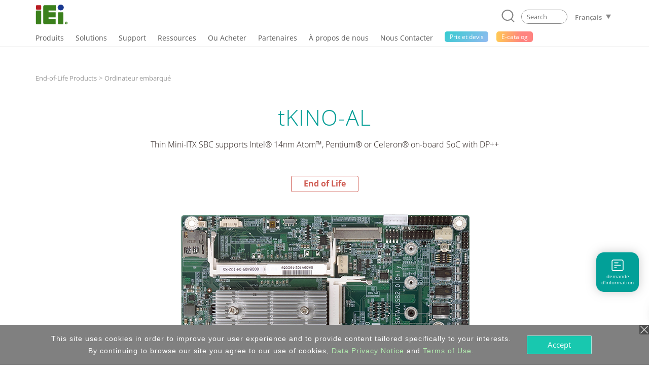

--- FILE ---
content_type: text/html; charset=UTF-8
request_url: https://www.ieiworld.com/fr/product/model.php?II=438
body_size: 21778
content:
<!DOCTYPE HTML>
<html lang="fr-FR">
<head>
<meta charset="UTF-8">
<meta name="viewport" content="width=device-width, initial-scale=1">
<meta name="author" content="IEI Integration Corp.">
<link rel='shortcut icon' href='https://www.ieiworld.com/images/favicon.ico' type='image/x-icon'>
<title>tKINO-AL :: IEI</title>
<meta name="description" content="IEI Integration Corp. is a global supplier of industrial computer products and AIoT solutions, including embedded system, panel PC, embedded computer, single board computer, network appliance and fanless embedded box PC, etc. IEI provides ODM services and industrial computer integration solutions for IoT. Visit IEI official website to learn more about IEI smart city solutions for achieving new business opportunities.">
<meta name="keywords" content="industrial computer, AIoT, embedded system, panel pc, IPC, power supply, factory automation, network appliance" >

<meta property="og:image" content="https://www.ieiworld.com/images/logo_community.png" />
<meta name="twitter:image" content="https://www.ieiworld.com/images/logo_community.png" />
<meta name="twitter:card" content="summary_large_image" />

<meta property="og:title" content="tKINO-AL :: IEI" />
<meta property="og:site_name" content="IEI Integration Corp. | AIoT, industrial computer, embedded system, panel PC, embedded computer, single board computer, network appliance" />
<meta property="og:url" content="https://www.ieiworld.com/fr/product/model.php?II=438" />
<meta property="og:description" content="" />
<meta property="og:locale" content="fr_FR" />
<meta property="og:type" content="website" />
  
<meta name="twitter:title" content="tKINO-AL :: IEI" />
<meta name="twitter:description" content="" />
<meta name="twitter:site" content="www.ieiworld.com" />
<meta name="twitter:creator" content="IEI" />
<meta name="twitter:domain" content="www.ieiworld.com" />


      <link rel="alternate" hreflang="zh-Hans-CN" href="https://www.ieiworld.com/cn/product/model.php?II=438" />
      <link rel="alternate" hreflang="de-DE" href="https://www.ieiworld.com/de/product/model.php?II=438" />
      <link rel="alternate" hreflang="en" href="https://www.ieiworld.com/en/product/model.php?II=438" />
        <link rel="alternate" hreflang="x-default" href="https://www.ieiworld.com/en/product/model.php?II=438" />
      <link rel="alternate" hreflang="es-ES" href="https://www.ieiworld.com/es/product/model.php?II=438" />
      <link rel="alternate" hreflang="fr-FR" href="https://www.ieiworld.com/fr/product/model.php?II=438" />
      <link rel="alternate" hreflang="it-IT" href="https://www.ieiworld.com/it/product/model.php?II=438" />
      <link rel="alternate" hreflang="ja-JP" href="https://www.ieiworld.com/jp/product/model.php?II=438" />
      <link rel="alternate" hreflang="ko-KR" href="https://www.ieiworld.com/kr/product/model.php?II=438" />
      <link rel="alternate" hreflang="zh-Hant-TW" href="https://www.ieiworld.com/tw/product/model.php?II=438" />

<!--[if lt IE 9]>
<script src='https://www.ieiworld.com/_js/rwd/html5.js'></script>
<![endif]-->

<link href='https://www.ieiworld.com/_css/main.css' rel='stylesheet' type='text/css' />
<link href='https://www.ieiworld.com/_css/main_M.css' rel='stylesheet' type='text/css' />
<link href='https://www.ieiworld.com/_css/txt.css' rel='stylesheet' type='text/css' />


<link rel='manifest' href='https://www.ieiworld.com/manifest.json'>
<script type='text/javascript' src='https://cdn.onesignal.com/sdks/OneSignalSDK.js' async></script>
<script type='text/javascript'>
  var OneSignal = window.OneSignal || [];
  OneSignal.push(['init', {
    appId: 'dce2e6fc-4c71-4e14-8beb-8cdbb69655a5',
    safari_web_id: 'web.onesignal.auto.26872e49-0741-4e76-94b8-10ddfedc5443',
    autoRegister: true,
    notifyButton: {
      enable: false 
    },
    welcomeNotification: {
      disable: true
    }
  }]);
</script> 
<script type='text/javascript' src='https://www.ieiworld.com/_js/_client_mobile.js'></script>
<script type='text/javascript' src='https://www.ieiworld.com/_js/_browser_kind.js'></script>
<script type='text/javascript' src='https://www.ieiworld.com/_js/_client_pixel_info.js'></script>
<script type='text/javascript' src='https://www.ieiworld.com/_js/_browser_scroll_top.js'></script>
<script type='text/javascript'> var img_path='https://www.ieiworld.com/'; </script>
<script type='text/javascript' src='https://www.ieiworld.com/_js/ajax.js'></script>
<script type='text/javascript' src='https://www.ieiworld.com/_js/_cookie_control.js'></script>
<link rel='stylesheet' type='text/css' href='https://www.ieiworld.com/_css/promptly_msg.css'>
<link rel='stylesheet' type='text/css' href='https://www.ieiworld.com/_css/font-awesome/4.7.0/css/font-awesome.css' >


 <!-- reset css -->
 <link rel='stylesheet' href='https://www.ieiworld.com/_project/product_detail/2021_02/_css/reset.css' type='text/css'>
 <!-- bootstrap-4.3.1 -->
 <link href='https://www.ieiworld.com/_project/product_detail/2021_02/_lib/bootstrap/css/bootstrap.min.css' rel='stylesheet' type='text/css'>
 <!-- CSS -->
 <link rel='stylesheet' href='https://www.ieiworld.com/_project/product_detail/2021_02/_lib/animateCss/animate.css' type='text/css'>
 <link rel='stylesheet' href='https://www.ieiworld.com/_project/product_detail/2021_02/_lib/easy-responsive-tabs/easy-responsive-tabs.css' type='text/css' />
 <link rel='stylesheet' href='https://www.ieiworld.com/_project/product_detail/2021_02/_lib/slick-1.8.1/slick.css' type='text/css' />
 <link rel='stylesheet' href='https://www.ieiworld.com/_project/product_detail/2021_02/_lib/slick-1.8.1/slick-theme.css' type='text/css' />
 <link rel='stylesheet' href='https://www.ieiworld.com/_project/product_detail/2021_02/_css/lp-main.css?t=2026-01-22_02' type='text/css'>
 <link rel='stylesheet' href='https://www.ieiworld.com/_project/product_detail/2021_02/_css/2021-prod.css?t=2026-01-22_02' type='text/css'>
 <!-- JS -->
 <script src='https://www.ieiworld.com/_project/product_detail/2021_02/_lib/jquery/jquery-3.5.1.min.js' type='text/javascript'></script>
 <script src='https://www.ieiworld.com/_project/product_detail/2021_02/_lib/bootstrap/js/bootstrap.min.js' type='text/javascript'></script>
 <script src='https://www.ieiworld.com/_project/product_detail/2021_02/_lib/bootstrap/js/bootstrap.bundle.min.js' type='text/javascript'></script>
 <script src='https://www.ieiworld.com/_project/product_detail/2021_02/_lib/slick-1.8.1/slick.min.js' type='text/javascript'></script>
 <script src='https://www.ieiworld.com/_project/product_detail/2021_02/_lib/wow/wow.min.js' type='text/javascript'></script>
 <script src='https://www.ieiworld.com/_project/product_detail/2021_02/_lib/smooth-scroll/SmoothScroll.js' type='text/javascript'></script>
 <script src='https://www.ieiworld.com/_project/product_detail/2021_02/_lib/easy-responsive-tabs/easy-responsive-tabs.js' type='text/javascript'></script>
<style type='text/css'>
.content {
	width: 100%;
}
</style>

<link rel='preload' href='https://www.ieiworld.com/_images/product/items/438_1.png?t=2026-01-22_02' as='image'>

<script type='text/javascript'>

const product_images = [];
function product_preload(){
    for(var i = 0; i < arguments.length; i++){
        product_images[i] = new Image();
        product_images[i].src = product_preload.arguments[i];
    }
}

//usage
product_preload(
"https://www.ieiworld.com/_images/product/items/438_1.png?t=2026-01-22_02"
); 

</script> 
    
    <!-- Header -->
    <link rel='stylesheet' href='https://www.ieiworld.com/_project/header_menu_2023/_css/header-base.css'>
    <link rel='stylesheet' href='https://www.ieiworld.com/_project/header_menu_2023/_lib/hamburgers/hamburgers.min.css'>
    <link rel='stylesheet' href='https://www.ieiworld.com/_project/header_menu_2023/_css/header.css?t=2026-01-22_02'>
    <link rel='stylesheet' href='https://www.ieiworld.com/_project/header_menu_2023/_css/2022-header.css?t=2026-01-22_02'>
 <link rel='stylesheet' href='https://www.ieiworld.com/_project/header_menu_2023/_css/header-ext/hdr-ext-fr.css'>
    <!-- Header JS -->
    <script type='text/javascript' src='https://www.ieiworld.com/_project/header_menu_2023/_lib/jquery.hoverIntent.min.js'></script>
<link rel='stylesheet' type='text/css' href='https://www.ieiworld.com/_css/footer/v2.css'>
<link rel='stylesheet' type='text/css' href='https://www.ieiworld.com/_css/footer/v2_M.css'>
<link rel='stylesheet' type='text/css' href='https://www.ieiworld.com/_css/footer/v2_ext.css'>

<link rel='stylesheet' type='text/css' href='https://www.ieiworld.com/_css/search_prompt.css'>
<script type='text/javascript'> 
var serrch_do_path='https://www.ieiworld.com/fr/product/ajax/'; 
var prompt_row_mark_name='is_search_mark';   
var header_version='v3';                        
</script>
<script type='text/javascript' src='https://www.ieiworld.com/_js/search/search_onkey_TABLE.js'></script>
<script type='text/javascript' src='https://www.ieiworld.com/_js/search/search_onkey_MOBILE.js'></script>
<script type='text/javascript' src='https://www.ieiworld.com/_js/rwd/ie8_aid_hf/v2.js'></script>
<!-- Google Tag Manager -->
<script>(function(w,d,s,l,i){w[l]=w[l]||[];w[l].push({'gtm.start':
new Date().getTime(),event:'gtm.js'});var f=d.getElementsByTagName(s)[0],
j=d.createElement(s),dl=l!='dataLayer'?'&l='+l:'';j.async=true;j.src=
'https://www.googletagmanager.com/gtm.js?id='+i+dl;f.parentNode.insertBefore(j,f);
})(window,document,'script','dataLayer','GTM-NRPT7K');</script>
<!-- End Google Tag Manager -->

<!-- Microsoft Clarity -->
<script>
    (function(c,l,a,r,i,t,y){
        c[a]=c[a]||function(){(c[a].q=c[a].q||[]).push(arguments)};
        t=l.createElement(r);t.async=1;t.src="https://www.clarity.ms/tag/"+i;
        y=l.getElementsByTagName(r)[0];y.parentNode.insertBefore(t,y);
    })(window, document, "clarity", "script", "fqtu08q4av");
</script>
<!-- Microsoft Clarity -->

<script type="text/javascript"> 
adroll_adv_id = "KQAILEB5SFCMPGRP23TZID"; 
adroll_pix_id = "R7647DHIOVFKVGPQ32G2GH"; 
adroll_version = "2.0"; 
(function(w, d, e, o, a) { 
w.__adroll_loaded = true; 
w.adroll = w.adroll || []; 
w.adroll.f = [ 'setProperties', 'identify', 'track', 'identify_email' ]; 
var roundtripUrl = "https://s.adroll.com/j/" + adroll_adv_id + "/roundtrip.js"; 
for (a = 0; a < w.adroll.f.length; a++) { 
w.adroll[w.adroll.f[a]] = w.adroll[w.adroll.f[a]] || (function(n) { return function() { w.adroll.push([ n, arguments ]) } })(w.adroll.f[a]) 
} 
e = d.createElement('script'); 
o = d.getElementsByTagName('script')[0]; 
e.async = 1; 
e.src = roundtripUrl; 
o.parentNode.insertBefore(e, o); 
})(window, document); 
adroll.track("pageView"); 
</script>
</head>
<body>
<!-- Google Tag Manager (noscript) -->
<noscript><iframe src="https://www.googletagmanager.com/ns.html?id=GTM-NRPT7K"
height="0" width="0" style="display:none;visibility:hidden"></iframe></noscript>
<!-- End Google Tag Manager (noscript) -->
<script type='text/javascript'>
//移除主要 cat button 連結 fun
  
function delete_Main_Cat_Button_Url_Do_unit(id){

  document.getElementById('main_menu_cat_button_a_'+id).href='javascript://';
  document.getElementById('main_menu_cat_button_a_'+id).target='';

}
	
function delete_Main_Cat_Button_Url_Do(){
 

delete_Main_Cat_Button_Url_Do_unit('head_2');
delete_Main_Cat_Button_Url_Do_unit('head_8');
delete_Main_Cat_Button_Url_Do_unit('head_3');
delete_Main_Cat_Button_Url_Do_unit('head_4');
delete_Main_Cat_Button_Url_Do_unit('head_12');
 		
} 

//鎖定 浮動檔頭 與 移除主要 cat button 連結 
if( Client_Mobile==1 && document.getElementById('Main_Menu_wrap') ){
document.getElementById('Main_Menu_wrap').style.position='absolute';
delete_Main_Cat_Button_Url_Do();
}

</script>

<header class='iei-main-header hdr-wrapper clearfix'>
        <div class='iei-header-mobile'> 
            <nav class='m-hdr-header-wrapper'>
                <div class='m-hdr-header-row'>
                                
                    <div class='m-hdr-left-col'>
                        <a href='https://www.ieiworld.com/fr'>
                        <img src='https://www.ieiworld.com/_project/header_menu_2023/_img/v3_IEI_Logo.svg' alt="IEI"></a>     
                    </div>
                    
                    <div class='m-hdr-right-col'>
                        <div class='m-hdr-locale-box'>
                            <a href='javascript://' class='m-hdr-lang-btn'><span class='m-hdr-lang-title'>FR</span></a>
                        </div>
                        <button class='m-hdr-hamburger hamburger hamburger--slider' type='button'>
                            <span class='hamburger-box'>
                                <span class='hamburger-inner'></span>
                            </span>
                        </button>    
                    </div>
                    
                </div><!-- m-hdr-header-row -->                   
                <div class='m-hdr-locale-row'>
                    <div class='m-hdr-locale-col'>
                        <img src='https://www.ieiworld.com/_project/header_menu_2023/_img/m-hdr-lang-icon.svg' alt='lang-icon' class='m-hdr-locale-icon'>
                        
<select onChange="location.href = this.value" class='m-hdr-locale-select' name='m-hdr-lang' >

<option value='/en/product/model.php?II=438' >English - Global</option>
<option value='/tw/product/model.php?II=438' >繁體中文</option>
<option value='/es/product/model.php?II=438' >Español</option>
<option value='/fr/product/model.php?II=438' selected>Français</option>
<option value='/de/product/model.php?II=438' >Deutsch</option>
<option value='/kr/product/model.php?II=438' >한국어</option>
<option value='/cn/product/model.php?II=438' >简体中文</option>
<option value='/jp/product/model.php?II=438' >日本語</option>
<option value='/it/product/model.php?II=438' >Italiano</option>
</select>
                    </div>
                </div>                
                <div class='m-hdr-black-mask-for-locale m-hdr-black-mask'></div>                
                <div class='m-hdr-menu-content'>
                    <div class='m-hdr-search-row'>
                        <div class='m-hdr-searchbar'>                                                
                        
                            <a href='javascript://' class='m-hdr-search-btn clearfix' onclick="MOBILE_search_form_submit();">
                                <svg viewBox='0 0 30.51 31.66'>
                                    <defs></defs>
                                    <title>Search</title>
                                    <g data-name='layer 1' class='m-hdr-search-icon-layer-1'>
                                        <g data-name='layer 2' class='m-hdr-search-icon-layer-2'>
                                            <path class='m-hdr-search-icon-cls-1 active' d='M29.21,31.66a1.29,1.29,0,0,1-.94-.4l-5.49-5.74L22,25.44A13.85,13.85,0,0,1,14,28a14,14,0,1,1,10.7-5l0,.8,5.43,5.67a1.31,1.31,0,0,1,0,1.85,1.3,1.3,0,0,1-.9.36M14,2.6A11.39,11.39,0,1,0,25.37,14,11.4,11.4,0,0,0,14,2.6'/></g></g></svg>
                            </a>
                            
                            <div class='m-hdr-search-box'>
                                <div class='m-hdr-search-autocomplete-block' id='MOBILE_kw_cue_place'></div>
<form action='https://www.ieiworld.com/fr/_search/' method='GET' style='margin:0px;' 
 id='Mobile_main_search_form_body' name='MOBILE_search_form'>
<div style='display:none;'>
<INPUT type='text' id='MOBILE_focus_who' value='0'>
</div>
                                <div class='m-hdr-search-border active'>
                                
                                    <input type='text' placeholder='Search' class='m-hdr-search-field' autocomplete='off'
                                     name='main_kw' id='MOBILE_kw' value=''
                                     onkeydown="MOBILE_kw_box_onkeydown(event);"
                                     onkeyup="MOBILE_kw_box_onkeyup(event);"
                                     onfocus="MOBILE_kw_box_onkeyup(event);"
                                     onblur="MOBILE_kw_box_default_set();">
                                    
                                    <a href='javascript://' class='m-hdr-search-clear'>
                                    <img src='https://www.ieiworld.com/_project/header_menu_2023/_img/m-hdr-search-clear-icon.svg' alt='clear-icon'></a>  
                                </div>
</form>    
                            </div> <!-- m-hdr-search-box -->
                            
                        </div>  <!-- m-hdr-searchbar -->
                    </div>   <!-- m-hdr-search-row -->            
                    <ul class='m-hdr-main-menu m-hdr-menu-list m-hdr-accordion'>
 <li>
 <a href='javascript://'>
  <span class='m-hdr-h1'>Produits</span>
  <i class='hdr-icon-box'><svg class='m-hdr-chevron-icon' viewBox='0 0 18.73 10.31'>
  <g data-name='m-hdr-chevron-icon-1'><g data-name='m-hdr-chevron-icon-2'>
  <path d='M10,10l8.42-8.42a1,1,0,0,0,0-1.34.94.94,0,0,0-1.33,0L9.37,8,1.61.28A.94.94,0,0,0,.28.28a1,1,0,0,0,0,1.34L8.7,10A1,1,0,0,0,10,10Z'/>
  </g></g></svg> 
  </i></a>                          
  <!-- submenu -->
  <ul class='m-hdr-menu-list m-hdr-sub-accordion'>  
  
  <li>
    <a href='javascript://' id='prod_cat_ns_1_M'>
    <span class='m-hdr-h2'>
    AIoT and Edge Computing    
    </span>
    <i class='hdr-icon-box active'>
    <svg class='m-hdr-chevron-icon' viewBox='0 0 18.73 10.31'>
    <g data-name='m-hdr-chevron-icon-1'><g data-name='m-hdr-chevron-icon-2'>
    <path d='M10,10l8.42-8.42a1,1,0,0,0,0-1.34.94.94,0,0,0-1.33,0L9.37,8,1.61.28A.94.94,0,0,0,.28.28a1,1,0,0,0,0,1.34L8.7,10A1,1,0,0,0,10,10Z'/>
    </g></g>
    </svg>
    </i>
    </a>
  </li>
  <li>
    <a href='javascript://' id='prod_cat_ns_3_M'>
    <span class='m-hdr-h2'>
    Networking and Servers    
    </span>
    <i class='hdr-icon-box active'>
    <svg class='m-hdr-chevron-icon' viewBox='0 0 18.73 10.31'>
    <g data-name='m-hdr-chevron-icon-1'><g data-name='m-hdr-chevron-icon-2'>
    <path d='M10,10l8.42-8.42a1,1,0,0,0,0-1.34.94.94,0,0,0-1.33,0L9.37,8,1.61.28A.94.94,0,0,0,.28.28a1,1,0,0,0,0,1.34L8.7,10A1,1,0,0,0,10,10Z'/>
    </g></g>
    </svg>
    </i>
    </a>
  </li>
  <li>
    <a href='javascript://' id='prod_cat_ns_2_M'>
    <span class='m-hdr-h2'>
    Ordinateur embarqué    
    </span>
    <i class='hdr-icon-box active'>
    <svg class='m-hdr-chevron-icon' viewBox='0 0 18.73 10.31'>
    <g data-name='m-hdr-chevron-icon-1'><g data-name='m-hdr-chevron-icon-2'>
    <path d='M10,10l8.42-8.42a1,1,0,0,0,0-1.34.94.94,0,0,0-1.33,0L9.37,8,1.61.28A.94.94,0,0,0,.28.28a1,1,0,0,0,0,1.34L8.7,10A1,1,0,0,0,10,10Z'/>
    </g></g>
    </svg>
    </i>
    </a>
  </li>
  <li>
    <a href='javascript://' id='prod_cat_ns_5_M'>
    <span class='m-hdr-h2'>
    Système industriel embarqué    
    </span>
    <i class='hdr-icon-box active'>
    <svg class='m-hdr-chevron-icon' viewBox='0 0 18.73 10.31'>
    <g data-name='m-hdr-chevron-icon-1'><g data-name='m-hdr-chevron-icon-2'>
    <path d='M10,10l8.42-8.42a1,1,0,0,0,0-1.34.94.94,0,0,0-1.33,0L9.37,8,1.61.28A.94.94,0,0,0,.28.28a1,1,0,0,0,0,1.34L8.7,10A1,1,0,0,0,10,10Z'/>
    </g></g>
    </svg>
    </i>
    </a>
  </li>
  <li>
    <a href='javascript://' id='prod_cat_ns_6_M'>
    <span class='m-hdr-h2'>
    Panel PC and Monitor    
    </span>
    <i class='hdr-icon-box active'>
    <svg class='m-hdr-chevron-icon' viewBox='0 0 18.73 10.31'>
    <g data-name='m-hdr-chevron-icon-1'><g data-name='m-hdr-chevron-icon-2'>
    <path d='M10,10l8.42-8.42a1,1,0,0,0,0-1.34.94.94,0,0,0-1.33,0L9.37,8,1.61.28A.94.94,0,0,0,.28.28a1,1,0,0,0,0,1.34L8.7,10A1,1,0,0,0,10,10Z'/>
    </g></g>
    </svg>
    </i>
    </a>
  </li>
  <li>
    <a href='javascript://' id='prod_cat_ns_10_M'>
    <span class='m-hdr-h2'>
    Medical Computer    
    </span>
    <i class='hdr-icon-box active'>
    <svg class='m-hdr-chevron-icon' viewBox='0 0 18.73 10.31'>
    <g data-name='m-hdr-chevron-icon-1'><g data-name='m-hdr-chevron-icon-2'>
    <path d='M10,10l8.42-8.42a1,1,0,0,0,0-1.34.94.94,0,0,0-1.33,0L9.37,8,1.61.28A.94.94,0,0,0,.28.28a1,1,0,0,0,0,1.34L8.7,10A1,1,0,0,0,10,10Z'/>
    </g></g>
    </svg>
    </i>
    </a>
  </li>
  <li>
    <a href='javascript://' id='prod_cat_ns_11_M'>
    <span class='m-hdr-h2'>
    Advanced Video Solution    
    </span>
    <i class='hdr-icon-box active'>
    <svg class='m-hdr-chevron-icon' viewBox='0 0 18.73 10.31'>
    <g data-name='m-hdr-chevron-icon-1'><g data-name='m-hdr-chevron-icon-2'>
    <path d='M10,10l8.42-8.42a1,1,0,0,0,0-1.34.94.94,0,0,0-1.33,0L9.37,8,1.61.28A.94.94,0,0,0,.28.28a1,1,0,0,0,0,1.34L8.7,10A1,1,0,0,0,10,10Z'/>
    </g></g>
    </svg>
    </i>
    </a>
  </li>
  <li>
    <a href='javascript://' id='prod_cat_ns_8_M'>
    <span class='m-hdr-h2'>
    Alimentation    
    </span>
    <i class='hdr-icon-box active'>
    <svg class='m-hdr-chevron-icon' viewBox='0 0 18.73 10.31'>
    <g data-name='m-hdr-chevron-icon-1'><g data-name='m-hdr-chevron-icon-2'>
    <path d='M10,10l8.42-8.42a1,1,0,0,0,0-1.34.94.94,0,0,0-1.33,0L9.37,8,1.61.28A.94.94,0,0,0,.28.28a1,1,0,0,0,0,1.34L8.7,10A1,1,0,0,0,10,10Z'/>
    </g></g>
    </svg>
    </i>
    </a>
  </li>
  <li>
    <a href='javascript://' id='prod_cat_ns_9_M'>
    <span class='m-hdr-h2'>
    Périphériques    
    </span>
    <i class='hdr-icon-box active'>
    <svg class='m-hdr-chevron-icon' viewBox='0 0 18.73 10.31'>
    <g data-name='m-hdr-chevron-icon-1'><g data-name='m-hdr-chevron-icon-2'>
    <path d='M10,10l8.42-8.42a1,1,0,0,0,0-1.34.94.94,0,0,0-1.33,0L9.37,8,1.61.28A.94.94,0,0,0,.28.28a1,1,0,0,0,0,1.34L8.7,10A1,1,0,0,0,10,10Z'/>
    </g></g>
    </svg>
    </i>
    </a>
  </li>
  <li>
    <a href='javascript://' id='prod_cat_ns_13_M'>
    <span class='m-hdr-h2'>
    Software
      <div class='new-icon'>NEW</div>    
    </span>
    <i class='hdr-icon-box active'>
    <svg class='m-hdr-chevron-icon' viewBox='0 0 18.73 10.31'>
    <g data-name='m-hdr-chevron-icon-1'><g data-name='m-hdr-chevron-icon-2'>
    <path d='M10,10l8.42-8.42a1,1,0,0,0,0-1.34.94.94,0,0,0-1.33,0L9.37,8,1.61.28A.94.94,0,0,0,.28.28a1,1,0,0,0,0,1.34L8.7,10A1,1,0,0,0,10,10Z'/>
    </g></g>
    </svg>
    </i>
    </a>
  </li>
  <li>
    <a href='javascript://' id='prod_cat_ns_14_M'>
    <span class='m-hdr-h2'>
    ePaper
      <div class='new-icon'>NEW</div>    
    </span>
    <i class='hdr-icon-box active'>
    <svg class='m-hdr-chevron-icon' viewBox='0 0 18.73 10.31'>
    <g data-name='m-hdr-chevron-icon-1'><g data-name='m-hdr-chevron-icon-2'>
    <path d='M10,10l8.42-8.42a1,1,0,0,0,0-1.34.94.94,0,0,0-1.33,0L9.37,8,1.61.28A.94.94,0,0,0,.28.28a1,1,0,0,0,0,1.34L8.7,10A1,1,0,0,0,10,10Z'/>
    </g></g>
    </svg>
    </i>
    </a>
  </li>
  </ul>
 </li>
<li>                            
  <a href='javascript://'>
                            
  <span class='m-hdr-h1'>Solutions</span>
                                
  <i class='hdr-icon-box'><svg class='m-hdr-chevron-icon' viewBox='0 0 18.73 10.31'>
  <g data-name='m-hdr-chevron-icon-1'><g data-name='m-hdr-chevron-icon-2'>
  <path d='M10,10l8.42-8.42a1,1,0,0,0,0-1.34.94.94,0,0,0-1.33,0L9.37,8,1.61.28A.94.94,0,0,0,.28.28a1,1,0,0,0,0,1.34L8.7,10A1,1,0,0,0,10,10Z'/>
  </g></g>
  </svg></i>
                                
  </a>
<ul class='m-hdr-menu-list m-hdr-sub-accordion'>

        <li>
          <a href='/fr/support/con_show.php?cid=93' target='_top' id='sol_cat_159_M'>
          <span class='m-hdr-h2'>ODM Solution</span>
         </a>
        </li>
        
        <li>
          <a href='/autonomous-mobile-robot/fr/' target='_top' id='sol_cat_164_M'>
          <span class='m-hdr-h2'>Autonomous Mobile Robot</span>
         </a>
        </li>
        
        <li>
          <a href='/fr/support/con_show.php?cid=81' target='_top' id='sol_cat_165_M'>
          <span class='m-hdr-h2'>Electric Vehicle Charging Solution</span>
         </a>
        </li>
        
        <li>
          <a href='/ai-ready-solution/en/' target='_top' id='sol_cat_149_M'>
          <span class='m-hdr-h2'>AI Ready Solution</span>
         </a>
        </li>
        
        <li>
          <a href='/puzzle_network_appliance/fr/' target='_top' id='sol_cat_161_M'>
          <span class='m-hdr-h2'>Networking Solution</span>
         </a>
        </li>
        
        <li>
          <a href='javascript://' target='_top' id='sol_cat_14_M'>
          <span class='m-hdr-h2'>Medical Solution</span>  
        <i class='hdr-icon-box active'><svg class='m-hdr-chevron-icon' viewBox='0 0 18.73 10.31'>
        <g data-name='m-hdr-chevron-icon-1'><g data-name='m-hdr-chevron-icon-2'>
        <path d='M10,10l8.42-8.42a1,1,0,0,0,0-1.34.94.94,0,0,0-1.33,0L9.37,8,1.61.28A.94.94,0,0,0,.28.28a1,1,0,0,0,0,1.34L8.7,10A1,1,0,0,0,10,10Z'/>
        </g></g>
        </svg></i>
         </a>
        </li>
        
        <li>
          <a href='javascript://' target='_top' id='sol_cat_56_M'>
          <span class='m-hdr-h2'>Smart Manufacturing</span>  
        <i class='hdr-icon-box active'><svg class='m-hdr-chevron-icon' viewBox='0 0 18.73 10.31'>
        <g data-name='m-hdr-chevron-icon-1'><g data-name='m-hdr-chevron-icon-2'>
        <path d='M10,10l8.42-8.42a1,1,0,0,0,0-1.34.94.94,0,0,0-1.33,0L9.37,8,1.61.28A.94.94,0,0,0,.28.28a1,1,0,0,0,0,1.34L8.7,10A1,1,0,0,0,10,10Z'/>
        </g></g>
        </svg></i>
         </a>
        </li>
        
        <li>
          <a href='/fr/smart-transportation/' target='_top' id='sol_cat_11_M'>
          <span class='m-hdr-h2'>Smart Transport</span>
         </a>
        </li>
        
</ul>
</li>
<li>                            
  <a href='javascript://'>
                            
  <span class='m-hdr-h1'>Support</span>
                                
  <i class='hdr-icon-box'><svg class='m-hdr-chevron-icon' viewBox='0 0 18.73 10.31'>
  <g data-name='m-hdr-chevron-icon-1'><g data-name='m-hdr-chevron-icon-2'>
  <path d='M10,10l8.42-8.42a1,1,0,0,0,0-1.34.94.94,0,0,0-1.33,0L9.37,8,1.61.28A.94.94,0,0,0,.28.28a1,1,0,0,0,0,1.34L8.7,10A1,1,0,0,0,10,10Z'/>
  </g></g>
  </svg></i>
                                
  </a>
<ul class='m-hdr-menu-list '>

        <li>
          <a href='/fr/online_support_form/' target='_top' id=''>
          <span class='m-hdr-h2'>Support Technique et Commentaires</span>
         </a>
        </li>
        
        <li>
          <a href='/fr/qa/' target='_top' id=''>
          <span class='m-hdr-h2'>Questions  Fréquentes</span>
         </a>
        </li>
        
        <li>
          <a href='https://www.ieiworld.com/security-advisories' target='_top' id=''>
          <span class='m-hdr-h2'>Security Advisory</span>
         </a>
        </li>
        
        <li>
          <a href='https://www.ieiworld.com/bug-bounty-program' target='_top' id=''>
          <span class='m-hdr-h2'>Bounty Program</span>
         </a>
        </li>
        
        <li>
          <a href='/fr/support/con_show.php?cid=10' target='_top' id=''>
          <span class='m-hdr-h2'>Warranty Policy</span>
         </a>
        </li>
        
        <li>
          <a href='https://download.ieiworld.com/' target='_blank' id=''>
          <span class='m-hdr-h2'>Téléchargement</span>
         </a>
        </li>
        
</ul>
</li>
<li>                            
  <a href='javascript://'>
                            
  <span class='m-hdr-h1'>Ressources</span>
                                
  <i class='hdr-icon-box'><svg class='m-hdr-chevron-icon' viewBox='0 0 18.73 10.31'>
  <g data-name='m-hdr-chevron-icon-1'><g data-name='m-hdr-chevron-icon-2'>
  <path d='M10,10l8.42-8.42a1,1,0,0,0,0-1.34.94.94,0,0,0-1.33,0L9.37,8,1.61.28A.94.94,0,0,0,.28.28a1,1,0,0,0,0,1.34L8.7,10A1,1,0,0,0,10,10Z'/>
  </g></g>
  </svg></i>
                                
  </a>
<ul class='m-hdr-menu-list '>

        <li>
          <a href='/fr/marketing-material/' target='_top' id=''>
          <span class='m-hdr-h2'>Catalog & Brochure</span>
         </a>
        </li>
        
        <li>
          <a href='/fr/news/' target='_top' id=''>
          <span class='m-hdr-h2'>Rédaction</span>
         </a>
        </li>
        
        <li>
          <a href='/fr/support/con_show.php?cid=19' target='_blank' id=''>
          <span class='m-hdr-h2'>Subscribe IEI Newsletter</span>
         </a>
        </li>
        
</ul>
</li>
<li>                            
  <a href='javascript://'>
                            
  <span class='m-hdr-h1'>Ou Acheter</span>
                                
  <i class='hdr-icon-box'><svg class='m-hdr-chevron-icon' viewBox='0 0 18.73 10.31'>
  <g data-name='m-hdr-chevron-icon-1'><g data-name='m-hdr-chevron-icon-2'>
  <path d='M10,10l8.42-8.42a1,1,0,0,0,0-1.34.94.94,0,0,0-1.33,0L9.37,8,1.61.28A.94.94,0,0,0,.28.28a1,1,0,0,0,0,1.34L8.7,10A1,1,0,0,0,10,10Z'/>
  </g></g>
  </svg></i>
                                
  </a>
<ul class='m-hdr-menu-list '>

        <li>
          <a href='/fr/sales_inquiry_form/' target='_top' id=''>
          <span class='m-hdr-h2'>Demande d'offre</span>
         </a>
        </li>
        
        <li>
          <a href='https://memberzone.ieiworld.com/resource/advanced.php?utm_source=ieiworld&utm_medium=header_menu&utm_campaign=ieiworld_where_to_buy' target='_blank' id=''>
          <span class='m-hdr-h2'>Distributeur Local</span>
         </a>
        </li>
        
</ul>
</li>
<li>
  <a href='https://memberzone.ieiworld.com/resource/'  target='_blank' >
   <span class='m-hdr-h1'>Partenaires</span>
  </a>
</li>
<li>                            
  <a href='javascript://'>
                            
  <span class='m-hdr-h1'>À propos de nous</span>
                                
  <i class='hdr-icon-box'><svg class='m-hdr-chevron-icon' viewBox='0 0 18.73 10.31'>
  <g data-name='m-hdr-chevron-icon-1'><g data-name='m-hdr-chevron-icon-2'>
  <path d='M10,10l8.42-8.42a1,1,0,0,0,0-1.34.94.94,0,0,0-1.33,0L9.37,8,1.61.28A.94.94,0,0,0,.28.28a1,1,0,0,0,0,1.34L8.7,10A1,1,0,0,0,10,10Z'/>
  </g></g>
  </svg></i>
                                
  </a>
<ul class='m-hdr-menu-list '>

        <li>
          <a href='/fr/about/con_show.php?op=showone&cid=15' target='_top' id=''>
          <span class='m-hdr-h2'>ESG</span>
         </a>
        </li>
        
        <li>
          <a href='/fr/about/con_show.php?op=showone&cid=1' target='_top' id=''>
          <span class='m-hdr-h2'>Company Information</span>
         </a>
        </li>
        
        <li>
          <a href='/fr/about/con_show.php?op=showone&cid=5' target='_top' id=''>
          <span class='m-hdr-h2'>IEI Group</span>
         </a>
        </li>
        
        <li>
          <a href='/fr/support/con_show.php?cid=89' target='_top' id=''>
          <span class='m-hdr-h2'>Information Security Policy</span>
         </a>
        </li>
        
        <li>
          <a href='/fr/about/con_show.php?op=showone&cid=29' target='_top' id=''>
          <span class='m-hdr-h2'>Stakeholders</span>
         </a>
        </li>
        
        <li>
          <a href='/fr/finance/con_show.php?op=showone&cid=55' target='_top' id=''>
          <span class='m-hdr-h2'>Investissement</span>
         </a>
        </li>
        
</ul>
</li>
<li>
  <a href='/fr/about/con_show.php?op=showone&cid=7'  target='_top' >
   <span class='m-hdr-h1'>Nous Contacter</span>
  </a>
</li> 
                        <li>
                            <a href='https://iei.pse.is/fr-inquiry' target='_blank'>
                                <span class='m-hdr-h1 m-hdr-highlight-btn'>Prix ​​et devis</span>
                            </a>
                        </li> 
                    <li>
                      <a href='https://www.ieiworld.com/fr/product/_pdf/'>
                      <span class='m-hdr-h1 m-hdr-highlight-btn e-catalog-mobile'>E-catalog</span>
                      </a>
                    </li>   
                    </ul>  
                </div>    
            </nav>  <!-- m-hdr-header-wrapper -->        
        </div> <!-- iei-header-mobile --> 
<div class='m-hdr-placeholder'></div> 
        <div class='iei-header-pc' id='iei_header_pc_wrap'>
            <div class='hdr-top-row clearfix'>
                <div class='hdr-container'>
                    <div class='hdr-left-col clearfix'>
                        <div class='hdr-img-box'>
                            <a href='https://www.ieiworld.com/fr'>
                            <img src='https://www.ieiworld.com/_project/header_menu_2023/_img/v3_IEI_Logo.svg' alt='IEI logo'></a>
                        </div>
                    </div>
                    <div class='hdr-right-col clearfix'>
                        <div class='hdr-searchbar'>
                            <a href='javascript://' class='hdr-search-btn clearfix' onclick="TABLE_search_form_submit();">
                                <svg viewBox='0 0 30.51 31.66'>
                                    <defs></defs>
                                    <title>Search</title>
                                    <g data-name='layer 1' class='hdr-search-icon-layer-1'>
                                    <g data-name='layer 2' class='hdr-search-icon-layer-2'>
                                    <path class='hdr-search-icon-cls-1' d='M29.21,31.66a1.29,1.29,0,0,1-.94-.4l-5.49-5.74L22,25.44A13.85,13.85,0,0,1,14,28a14,14,0,1,1,10.7-5l0,.8,5.43,5.67a1.31,1.31,0,0,1,0,1.85,1.3,1.3,0,0,1-.9.36M14,2.6A11.39,11.39,0,1,0,25.37,14,11.4,11.4,0,0,0,14,2.6'/></g></g></svg>
                            </a>
                            <div class='hdr-search-box'>
<form action='https://www.ieiworld.com/fr/_search/' method='GET' name='TABLE_search_form' id='main_search_form_body'>

<div style='display:none;'>
<INPUT type='text' id='TABLE_focus_who' value='0'>
</div>
                                <div class='hdr-search-border'>
                                
                                    <input type='text' placeholder='Search' class='hdr-search-field' autocomplete='off'
                                     name='main_kw' id='TABLE_kw' value='' 
                                     onkeydown="TABLE_kw_box_onkeydown(event);"
                                     onkeyup="TABLE_kw_box_onkeyup(event);"
                                     onfocus="TABLE_kw_box_onkeyup(event);"
                                     onblur="TABLE_kw_box_default_set();">
                                    
                                    <a href='javascript://' class='hdr-search-clear'></a>
                                    
                                </div>
</form>
                                <div class='hdr-search-autocomplete-block' id='TABLE_kw_cue_place'>   
                                </div> <!-- hdr-search-autocomplete-block -->
                                  
                            </div> <!-- hdr-search-box -->
                            
                        </div>  <!-- hdr-searchbar --> 
                        <div class='hdr-locale'>
                        
                            <a href='javascript://' class='hdr-locale-btn'>
                                <div class='hdr-text-box'><span class='hdr-h2'>Français</span></div>
                                <div class='hdr-icon-box'>
                                    <svg viewBox='0 0 10.77 9.32'><defs></defs><g data-name='triangle-down-icon-layer-1' class='hdr-triangle-down-icon-layer-1'><g data-name='triangle-down-icon-layer-2' class='hdr-triangle-down-icon-layer-2'><polygon class='hdr-triangle-down-icon-cls-1' points='5.38 9.32 2.69 4.66 0 0 5.38 0 10.77 0 8.07 4.66 5.38 9.32'/></g></g></svg>
                                </div>
                            </a>
                            
                            <!-- lang-menu-block-->
                            <div class='hdr-lang-menu-wrapper'>
                            <div class='hdr-lang-menu-block'>
                            
                                <div class='hdr-lang-menu-title-box'>
                                    <span class='hdr-h2'>Choose your language</span>
                                </div>
                                
                                <hr>
<ul class='hdr-lang-menu-group'>

<li class='hdr-lang-menu-item '>
  <a onclick="location.href ='/en/product/model.php?II=438';" href='javascript://'><span class='hdr-h3'>English - Global</span></a>
</li>
<li class='hdr-lang-menu-item '>
  <a onclick="location.href ='/tw/product/model.php?II=438';" href='javascript://'><span class='hdr-h3'>繁體中文</span></a>
</li>
<li class='hdr-lang-menu-item '>
  <a onclick="location.href ='/es/product/model.php?II=438';" href='javascript://'><span class='hdr-h3'>Español</span></a>
</li>
<li class='hdr-lang-menu-item active'>
  <a href='javascript://'><span class='hdr-h3'>Français</span></a>
</li>
<li class='hdr-lang-menu-item '>
  <a onclick="location.href ='/de/product/model.php?II=438';" href='javascript://'><span class='hdr-h3'>Deutsch</span></a>
</li>
<li class='hdr-lang-menu-item '>
  <a onclick="location.href ='/kr/product/model.php?II=438';" href='javascript://'><span class='hdr-h3'>한국어</span></a>
</li>
<li class='hdr-lang-menu-item '>
  <a onclick="location.href ='/cn/product/model.php?II=438';" href='javascript://'><span class='hdr-h3'>简体中文</span></a>
</li>
<li class='hdr-lang-menu-item '>
  <a onclick="location.href ='/jp/product/model.php?II=438';" href='javascript://'><span class='hdr-h3'>日本語</span></a>
</li>
<li class='hdr-lang-menu-item '>
  <a onclick="location.href ='/it/product/model.php?II=438';" href='javascript://'><span class='hdr-h3'>Italiano</span></a>
</li>
</ul>   
                            </div>
                            </div>    <!-- hdr-lang-menu-block -->
                            
                        </div>  <!-- hdr-locale -->  
                    </div> <!-- hdr-right-col clearfix -->    
              </div> <!-- hdr-container -->
            </div> <!-- hdr-top-row clearfix -->      
            <div class='hdr-nav-row clearfix'>
                <div class='hdr-container clearfix'>
                    <nav class='hdr-nav-menu'>
 <div class='hdr-nav-item hdr-products-item'>
                        
  <a id='main_menu_cat_button_a_head_1' class='hdr-nav-link' 
   href='javascript://' ></a>
  <span class='hdr-h1'>Produits</span>
  <!-- submenu -->
  <div class='hdr-submenu-wrapper'>
  <ul class='hdr-submenu hdr-ul-style-1 hdr-submenu-products'>
  <div class='hdr-submenu-mega-bg'></div>    
   <li class='hdr-sub-item'>                                
    <a class='hdr-sub-link' id='prod_cat_ns_1'
     href='/fr/support/con_show.php?cid=87' target='_top'>
    <span class='hdr-h3'>AIoT and Edge Computing</span></a>                                    
    <!-- sub-submenu block -->                                    
   </li>    
   <li class='hdr-sub-item'>                                
    <a class='hdr-sub-link' id='prod_cat_ns_3'
     href='/fr/product/items_by_cat_intro.php?CA=2' target='_top'>
    <span class='hdr-h3'>Networking and Servers</span></a>                                    
    <!-- sub-submenu block -->                                    
   </li>    
   <li class='hdr-sub-item'>                                
    <a class='hdr-sub-link' id='prod_cat_ns_2'
     href='/fr/product/items_by_cat_intro.php?CA=3' target='_top'>
    <span class='hdr-h3'>Ordinateur embarqué</span></a>                                    
    <!-- sub-submenu block -->                                    
   </li>    
   <li class='hdr-sub-item'>                                
    <a class='hdr-sub-link' id='prod_cat_ns_5'
     href='/fr/product/items_by_cat_intro.php?CA=4' target='_top'>
    <span class='hdr-h3'>Système industriel embarqué</span></a>                                    
    <!-- sub-submenu block -->                                    
   </li>    
   <li class='hdr-sub-item'>                                
    <a class='hdr-sub-link' id='prod_cat_ns_6'
     href='/fr/product/items_by_cat_intro.php?CA=5' target='_top'>
    <span class='hdr-h3'>Panel PC and Monitor</span></a>                                    
    <!-- sub-submenu block -->                                    
   </li>    
   <li class='hdr-sub-item'>                                
    <a class='hdr-sub-link' id='prod_cat_ns_10'
     href='/medical-solution/fr/medical-solution.php' target='_top'>
    <span class='hdr-h3'>Medical Computer</span></a>                                    
    <!-- sub-submenu block -->                                    
   </li>    
   <li class='hdr-sub-item'>                                
    <a class='hdr-sub-link' id='prod_cat_ns_11'
     href='/fr/product/items_by_cat_intro.php?CA=10' target='_top'>
    <span class='hdr-h3'>Advanced Video Solution</span></a>                                    
    <!-- sub-submenu block -->                                    
   </li>    
   <li class='hdr-sub-item'>                                
    <a class='hdr-sub-link' id='prod_cat_ns_8'
     href='/fr/product/items_by_cat_intro.php?CA=8' target='_top'>
    <span class='hdr-h3'>Alimentation</span></a>                                    
    <!-- sub-submenu block -->                                    
   </li>    
   <li class='hdr-sub-item'>                                
    <a class='hdr-sub-link' id='prod_cat_ns_9'
     href='/fr/product/items_by_cat_intro.php?CA=9' target='_top'>
    <span class='hdr-h3'>Périphériques</span></a>                                    
    <!-- sub-submenu block -->                                    
   </li>    
   <li class='hdr-sub-item'>                                
    <a class='hdr-sub-link' id='prod_cat_ns_13'
     href='javascript://' target='_top'>
    <span class='hdr-h3'>Software</span>
      <div class='new-icon'>NEW</div></a>                                    
    <!-- sub-submenu block -->                                    
   </li>    
   <li class='hdr-sub-item'>                                
    <a class='hdr-sub-link' id='prod_cat_ns_14'
     href='https://www.ieiworld.com/fr/product/items_by_cat_intro.php?CA=14' target='_top'>
    <span class='hdr-h3'>ePaper</span>
      <div class='new-icon'>NEW</div></a>                                    
    <!-- sub-submenu block -->                                    
   </li>  
   </ul>  
</div>
</div>
<div class='hdr-nav-item hdr-solutions-item'>
 <a id='main_menu_cat_button_a_head_2' 
  class='hdr-nav-link' href='javascript://' ></a>
 <span class='hdr-h1'>Solutions</span>    
<div class='hdr-submenu-wrapper'> 
<ul class='hdr-submenu hdr-ul-style-1 hdr-submenu-solutions'> 
<div class='hdr-submenu-sol-mega-bg'></div>

        <li class='hdr-sub-item hdr-solutions-item'>
          <a class='hdr-sub-link' id='sol_cat_159' href='/fr/support/con_show.php?cid=93' target='_top'>
          <span class='hdr-h3'>
          ODM Solution
          </span>
          </a>
        </li>
        <li class='hdr-sub-item hdr-solutions-item'>
          <a class='hdr-sub-link' id='sol_cat_164' href='/autonomous-mobile-robot/fr/' target='_top'>
          <span class='hdr-h3'>
          Autonomous Mobile Robot
          </span>
          </a>
        </li>
        <li class='hdr-sub-item hdr-solutions-item'>
          <a class='hdr-sub-link' id='sol_cat_165' href='/fr/support/con_show.php?cid=81' target='_top'>
          <span class='hdr-h3'>
          Electric Vehicle Charging Solution
          </span>
          </a>
        </li>
        <li class='hdr-sub-item hdr-solutions-item'>
          <a class='hdr-sub-link' id='sol_cat_149' href='/ai-ready-solution/en/' target='_top'>
          <span class='hdr-h3'>
          AI Ready Solution
          </span>
          </a>
        </li>
        <li class='hdr-sub-item hdr-solutions-item'>
          <a class='hdr-sub-link' id='sol_cat_161' href='/puzzle_network_appliance/fr/' target='_top'>
          <span class='hdr-h3'>
          Networking Solution
          </span>
          </a>
        </li>
        <li class='hdr-sub-item hdr-solutions-item'>
          <a class='hdr-sub-link' id='sol_cat_14' href='/medical-solution/fr/' target='_top'>
          <span class='hdr-h3'>
          Medical Solution
          </span>
          </a>
        </li>
        <li class='hdr-sub-item hdr-solutions-item'>
          <a class='hdr-sub-link' id='sol_cat_56' href='/fr/smart-factory/' target='_top'>
          <span class='hdr-h3'>
          Smart Manufacturing
          </span>
          </a>
        </li>
        <li class='hdr-sub-item hdr-solutions-item'>
          <a class='hdr-sub-link' id='sol_cat_11' href='/fr/smart-transportation/' target='_top'>
          <span class='hdr-h3'>
          Smart Transport
          </span>
          </a>
        </li>
</ul>
</div></div>
<div class='hdr-nav-item '>
 <a id='main_menu_cat_button_a_head_8' 
  class='hdr-nav-link' href='javascript://' ></a>
 <span class='hdr-h1'>Support</span>    
<div class='hdr-submenu-wrapper'> 
<ul class='hdr-submenu hdr-ul-style-1'> 

        <li class='hdr-sub-item '>
          <a class='hdr-sub-link' id='' href='/fr/online_support_form/' target='_top'>
          <span class='hdr-h3'>
          Support Technique et Commentaires
          </span>
          </a>
        </li>
        <li class='hdr-sub-item '>
          <a class='hdr-sub-link' id='' href='/fr/qa/' target='_top'>
          <span class='hdr-h3'>
          Questions  Fréquentes
          </span>
          </a>
        </li>
        <li class='hdr-sub-item '>
          <a class='hdr-sub-link' id='' href='https://www.ieiworld.com/security-advisories' target='_top'>
          <span class='hdr-h3'>
          Security Advisory
          </span>
          </a>
        </li>
        <li class='hdr-sub-item '>
          <a class='hdr-sub-link' id='' href='https://www.ieiworld.com/bug-bounty-program' target='_top'>
          <span class='hdr-h3'>
          Bounty Program
          </span>
          </a>
        </li>
        <li class='hdr-sub-item '>
          <a class='hdr-sub-link' id='' href='/fr/support/con_show.php?cid=10' target='_top'>
          <span class='hdr-h3'>
          Warranty Policy
          </span>
          </a>
        </li>
        <li class='hdr-sub-item '>
          <a class='hdr-sub-link' id='' href='https://download.ieiworld.com/' target='_blank'>
          <span class='hdr-h3'>
          Téléchargement
          </span>
          </a>
        </li>
</ul>
</div></div>
<div class='hdr-nav-item '>
 <a id='main_menu_cat_button_a_head_3' 
  class='hdr-nav-link' href='/fr/news/'  target='_top'></a>
 <span class='hdr-h1'>Ressources</span>    
<div class='hdr-submenu-wrapper'> 
<ul class='hdr-submenu hdr-ul-style-1'> 

        <li class='hdr-sub-item '>
          <a class='hdr-sub-link' id='' href='/fr/marketing-material/' target='_top'>
          <span class='hdr-h3'>
          Catalog & Brochure
          </span>
          </a>
        </li>
        <li class='hdr-sub-item '>
          <a class='hdr-sub-link' id='' href='/fr/news/' target='_top'>
          <span class='hdr-h3'>
          Rédaction
          </span>
          </a>
        </li>
        <li class='hdr-sub-item '>
          <a class='hdr-sub-link' id='' href='/fr/support/con_show.php?cid=19' target='_blank'>
          <span class='hdr-h3'>
          Subscribe IEI Newsletter
          </span>
          </a>
        </li>
</ul>
</div></div>
<div class='hdr-nav-item '>
 <a id='main_menu_cat_button_a_head_4' 
  class='hdr-nav-link' href='javascript://' ></a>
 <span class='hdr-h1'>Ou Acheter</span>    
<div class='hdr-submenu-wrapper'> 
<ul class='hdr-submenu hdr-ul-style-1'> 

        <li class='hdr-sub-item '>
          <a class='hdr-sub-link' id='' href='/fr/sales_inquiry_form/' target='_top'>
          <span class='hdr-h3'>
          Demande d'offre
          </span>
          </a>
        </li>
        <li class='hdr-sub-item '>
          <a class='hdr-sub-link' id='' href='https://memberzone.ieiworld.com/resource/advanced.php?utm_source=ieiworld&utm_medium=header_menu&utm_campaign=ieiworld_where_to_buy' target='_blank'>
          <span class='hdr-h3'>
          Distributeur Local
          </span>
          </a>
        </li>
</ul>
</div></div>
<div class='hdr-nav-item'>
<a href='https://memberzone.ieiworld.com/resource/'  target='_blank' class='hdr-nav-link'></a>
<span class='hdr-h1'>Partenaires</span>
</div>
<div class='hdr-nav-item '>
 <a id='main_menu_cat_button_a_head_12' 
  class='hdr-nav-link' href='/fr/about/'  target='_top'></a>
 <span class='hdr-h1'>À propos de nous</span>    
<div class='hdr-submenu-wrapper'> 
<ul class='hdr-submenu hdr-ul-style-1'> 

        <li class='hdr-sub-item '>
          <a class='hdr-sub-link' id='' href='/fr/about/con_show.php?op=showone&cid=15' target='_top'>
          <span class='hdr-h3'>
          ESG
          </span>
          </a>
        </li>
        <li class='hdr-sub-item '>
          <a class='hdr-sub-link' id='' href='/fr/about/con_show.php?op=showone&cid=1' target='_top'>
          <span class='hdr-h3'>
          Company Information
          </span>
          </a>
        </li>
        <li class='hdr-sub-item '>
          <a class='hdr-sub-link' id='' href='/fr/about/con_show.php?op=showone&cid=5' target='_top'>
          <span class='hdr-h3'>
          IEI Group
          </span>
          </a>
        </li>
        <li class='hdr-sub-item '>
          <a class='hdr-sub-link' id='' href='/fr/support/con_show.php?cid=89' target='_top'>
          <span class='hdr-h3'>
          Information Security Policy
          </span>
          </a>
        </li>
        <li class='hdr-sub-item '>
          <a class='hdr-sub-link' id='' href='/fr/about/con_show.php?op=showone&cid=29' target='_top'>
          <span class='hdr-h3'>
          Stakeholders
          </span>
          </a>
        </li>
        <li class='hdr-sub-item '>
          <a class='hdr-sub-link' id='' href='/fr/finance/con_show.php?op=showone&cid=55' target='_top'>
          <span class='hdr-h3'>
          Investissement
          </span>
          </a>
        </li>
</ul>
</div></div>
<div class='hdr-nav-item'>
<a href='/fr/about/con_show.php?op=showone&cid=7'  target='_top' class='hdr-nav-link'></a>
<span class='hdr-h1'>Nous Contacter</span>
</div>                        
                        <div class='hdr-nav-item'>
                            <a href='https://iei.pse.is/fr-inquiry' target='_blank' class='hdr-nav-link'></a>
                            <span class='hdr-h1 hdr-highlight-btn'>Prix ​​et devis</span>
                        </div> 
                    <div class='hdr-nav-item'>
                      <a href='https://www.ieiworld.com/fr/product/_pdf/' class='hdr-nav-link'></a>
                      <span class='hdr-h1 hdr-highlight-btn e-catalog'>E-catalog</span>
                    </div>  
                    </nav>  
                </div>   <!-- hdr-container clearfix -->           
                                      
            </div>  <!-- hdr-nav-row clearfix -->     
</div> <!-- iei-header-pc -->        
<div id='Main_Menu_wrap_false' class='pc-hdr-placeholder'></div>
        
</header> <!-- iei-main-header hdr-wrapper clearfix -->

<script type='text/javascript'>
var headerProdMenuJsonHref = 'https://www.ieiworld.com/fr/product/ajax/header_s3_p_list.php'; 
var headerSolMenuJsonHref = 'https://www.ieiworld.com/fr/header_s3_sol_list.php';
    var headerString = {
        categories: 'Categories',
        newlyLaunched:'Newly Launched',
        applications: 'Applications',
        featured: 'Featured'
    }
</script>
<script type='text/javascript' src='https://www.ieiworld.com/_project/header_menu_2023/_js/main-header.js?d=21'></script>
<div class='wrapper' align='center' style='border:0pt solid #0000ff;'>
<div class='content'>
<!-- 內容區 start -->

<style type='text/css'>
@media screen and (min-width: 505px) and (max-width: 767px) {
  .add-to-e-catalog__container {
    padding-top: 0 !important;
    flex-grow: 0 !important;
  }
}

.status-tag {
    border-radius: 3px;
    padding: 0.3em 1.5em;
    background: #C0E0F0;
    font-size: 1em;
    font-weight: 600;
    display: inline-block;
    color: black;
}

/* people also viewed */
.people-also-viewed {
    background: #f9fcff;
    padding: 4em 0 !important;
    font-size: 16px;
}

/* also-view slick */
.also-view-slider .slick-track {
    display: flex !important;
    align-items: stretch !important;
}

.also-view-slider .slick-slide {
    height: inherit !important;
}

.also-view-slider {
    position: relative;
}

.also-view-slider .also-view-arrow {
    position: absolute;
    bottom: -57px;
    width: 57px;
    height: 57px;
    cursor: pointer;
    padding: 16px;
    background: #606060;
    border-radius: 100%;
    display: flex;
    justify-content: center;
    align-items: center;
    transition: 0.3s;
}

.optional-accessories {
    padding: 4em 0 !important;
    font-size: 16px;
}

.optional-accessories h3,
.people-also-viewed h3 {
    font-size: 26px;
    line-height: 60px;
    font-weight: 700;
    text-align: center;
    color: black;
}

@media screen and (min-width: 992px) {
    .optional-accessories h3,
    .people-also-viewed h3 {
        font-size: 32px;
        line-height: 60px;
        font-weight: 700;
        text-align: center;
        color: black;
    }
}
@media screen and (min-width: 1440px) {
    .optional-accessories .container,
    .people-also-viewed .container {
        max-width: 1280px !important;
    }
}
@media screen and (min-width: 1920px) {
    .optional-accessories .container,
    .people-also-viewed .container {
        max-width: 1440px !important;
    }
}
.optional-accessories .tab-container {
    display: flex;
    flex-direction: column;
}

@media screen and (min-width: 768px) {
    .optional-accessories .tab-container {
        flex-wrap: wrap;
        flex-direction: row;
    }
}
.optional-accessories .tab-container .tab-title {
    flex: 1;
    padding: 16px 10px;
    text-align: center;
    cursor: pointer;
    font-weight: 700;
    border-bottom: 1px solid #0082f0;
    color: #0082f0;
    opacity: 0.4;
    transition: opacity 0.5s;
    font-size: 20px;
    display: flex;
    align-items: center;
    justify-content: center;
    margin-top: 10px;
}

@media screen and (min-width: 768px) {
    .optional-accessories .tab-container .tab-title {
        font-size: 24px;
        margin-top: 0px;
    }
}
.optional-accessories .tab-container .tab-title.active {
    opacity: 1;
    border-bottom: 5px solid #0082f0;
}

.optional-accessories .tab-container .tab-title:hover {
    opacity: 1;
}

.optional-accessories .tab-content-container .tab-content {
    display: none;
}

.optional-accessories .tab-content-container .tab-content.active {
    animation: fadeIn 1s;
    display: flex;
    flex-wrap: wrap;
    margin-left: -15px;
    margin-right: -15px;
}

.also-view-slider .also-view-arrow:hover {
    opacity: 0.8;
}

.also-view-slider .also-view-arrow.slick-disabled {
    opacity: 1;
    background: #b7b7b7;
}

.also-view-slider .also-view-arrow.slick-disabled img {
    opacity: 1;
}

.also-view-slider .also-view-arrow_left {
    left: calc(50% - 28.5px - 40px);
}

.also-view-slider .also-view-arrow_right {
    right: calc(50% - 28.5px - 40px);
}

.also-view-slider .also-view-arrow img {
    width: 20px;
}

/* prod-card */
.prod-card-container {
    padding: 1em;
}

.prod-card {
    border: solid 1px #b7b7b7;
    display: block;
    height: 100%;
    margin-bottom: 1em;
    transition: 0.3s;
    background: white;
    border-radius: 30px;
    text-decoration: none !important;
}

.prod-card:hover {
    box-shadow: 0 0 20px rgba(0, 0, 0, 0.25);
}

.prod-card[href="javascript://"], .prod-card[href="#"], .prod-card[href=""]
{
    cursor: auto;
}

.prod-card figure {
    height: 300px;
    margin-top: 1em;
    display: flex;
    justify-content: center;
    align-items: center;
}

.prod-card img {
    width: 300px;
    max-width: 100%;
}

.prod-card .prod-card-content h4 {
    text-align: center;
    font-size: 22px;
    font-weight: 600;
    color: black;
    margin: 16px 0;
}

.prod-card .prod-card-content p {
    margin: 0;
    color: black;
    font-size: 16px;
}

.prod-card .prod-card-content {
    padding: 0px 1.5em 1.5em 1.5em;
}
</style>
<style type='text/css'>

</style>
<script type='text/javascript'>
const addLogoAtTopSec = (logoSrc, alt, link = {
    href: "javascript:void(0);",
    target: "_self",
}) => {
    const lang = location.pathname.split("/")[1];
    let newLink = link.href.replace("[lang]", lang);
    document.addEventListener("DOMContentLoaded", () => {
        const logoHTML = /*html*/ `
        <div class="col-12 ft-ext-logo text-center">        
            <a href="${newLink}" class="d-inline-block" target="${link.target}">
                <figure class="text-center">
                    <img class="inline-block" src="${logoSrc}" alt="${alt}" style="width: 230px;">
                </figure>
            </a>
        </div>
        `;
        const logoContainer = document
            .querySelectorAll(".top-sec-container")[0]
            .querySelector(".row.mt-3.mt-lg-4");
        if (!logoContainer) return;
        logoContainer.insertAdjacentHTML("beforeend", logoHTML);
    });
};
// usage:
// addLogoAtTopSec("https://webdls.ieiworld.com/data/landing-page/IVEC/iVEC_Ready.png","iVEC Ready logo", {
//     href: "/[lang]/product-ns/model.php?II=18",
//     target: "_blank",
// });


const insertStatusTag = ({ tagName = "Preliminary", style = "" }) => {
    document.addEventListener("DOMContentLoaded", () => {
        const insertRoot = document.querySelector(".top-sec-container .row.mt-3.mt-lg-4");
        if (!insertRoot) return;
        const insertHTML = /*html*/ `
        <div class="col-12 text-center mb-3">
            <span class="status-tag" ${style ? `style="${style}"` : ""}>${tagName}</span>
        </div>
        `;
        insertRoot.insertAdjacentHTML("beforeend", insertHTML);
    });
}
// usage:
// 載入預設樣式
// insertStatusTag({});
// 使用自訂樣式
// insertStatusTag({tagName: "xxx", style: "background-color: #000; color: #fff;"});
</script> 


<script type='text/javascript'>

</script>




<script type='text/javascript'>

function E_Catalog_BTN_control(){

 if( $('#add_To_ECatalog_Btn_1').hasClass('active') == true ){
 //移除 目標選取

 $('#add_To_ECatalog_Btn_1').removeClass('active');
 $('#add_To_ECatalog_Btn_2').removeClass('active');
 
 SYS_E_Catalog_LIST_control('438','minus');

 }else{
 //加入 目標選取

 $('#add_To_ECatalog_Btn_1').addClass('active');
 $('#add_To_ECatalog_Btn_2').addClass('active');
 
 SYS_E_Catalog_LIST_control('438','plus');

 }

}

</script>


                
            
<!-- 中央內容 start --->            

    <!-- v1.0.5-->
    <section id="top_sec" class="top-sec all-section pt-5">
        <nav class="prod-nav-wrapper d-flex">
            <div class="custom-container">
            
                <!-- MOBILE NAV -->
                <div class="mob-nav d-block d-xl-none">
                    <div class="container">
                        <div class="row">
                            <div class="col-12">
                                <a href="#Main_Menu_wrap_false" class="scroll-to-anchor-mob">
                                    <h3 class="white mt-2 mb-2">tKINO-AL</h3>
                                </a>
                                <a href="javascript://" id="mob_nav_btn" class="mob-nav-btn">
                                    <img src="https://www.ieiworld.com/_project/product_detail/2021_02/_img/icon/arrow-down.svg" alt="" class="mob-nav-arrow">
                                </a>
                            </div>
                        </div>
                    </div>
                </div>
                
                <div class="mob-nav-menu-content">
                    <ul class="mob-menu-list">
                        <!--
                        <a href="#top_sec" class="m-list-item scroll-to-anchor-mob"><li class="white">Overview</li></a>
                                                                        <a href="#spec_sec" class="m-list-item scroll-to-anchor-mob"><li class="white">Specifications</li></a>
                                                                                                <a href="#spec_sec" class="m-list-item datasheet-download scroll-to-anchor-mob">
                        <li class="white">Datasheet</li></a>
                                                                        <a href="https://download.ieiworld.com/?model=tKINO-AL" class="m-list-item go-to-downloadsite" target="_blank">
                        <li class="white">Download</li></a>
                              
                           
                         以上準備移除 -->                          
                                                                                                                                               
                                                <a href="javascript://" class="m-list-item go-to-ecsite" data-toggle="modal" data-target="#buy_popup">
                        <li class="orange">Buy Now</li></a>                                              
                                                
                    </ul>
                </div>
                
                <!-- PC NAV -->
                <!--
                <div class="pc-nav d-none d-xl-flex">
                
                    <div class="nav-col left-col d-flex align-items-center">
                        <div class="item-box d-flex align-items-center mr-4"> 
                            <a href="#Main_Menu_wrap_false" class="scroll-to-anchor">
                                <p class="white">tKINO-AL</p>
                            </a>
                        </div>
                    </div>
                    
                    <div class="nav-col right-col d-flex flex-row flex-wrap justify-content-end align-items-center">
                                                                        <div class="item-box d-flex align-items-center mr-4"> 
                            <a href="#spec_sec" class="scroll-to-anchor">
                                <p class="white">Specifications</p>
                            </a>
                        </div>
                                                                                                <div class="item-box d-flex align-items-center mr-4"> 
                            <a href="#spec_sec" class="datasheet-download scroll-to-anchor">
                                <p class="white">Datasheet</p>
                            </a>
                        </div>
                                                                        <div class="item-box d-flex align-items-center mr-4"> 
                            <a href="https://download.ieiworld.com/?model=tKINO-AL" target="_blank" class="go-to-downloadsite">
                                <p class="white">Download</p>
                            </a>
                        </div>                        
                         
                        
                         
                              
                                                                                                                        
                                                                                                                
                                                <div class="item-box d-flex align-items-center mr-4"> 
                            <a href="javascript://" data-toggle="modal" data-target="#buy_popup" class="go-to-ecsite">
                                <button class="btn btn-sm btn-2 px-3">
                                    <p class="white">Buy Now</p>
                                </button>                              
                            </a>
                        </div>                       
                                            </div>
                </div>
                -->
                
            </div>
        </nav>
        
        <!--//////// Modal popup:START ////////-->
        <!-- id要對應到元素標籤的data-target -->
        <div class="modal fade" id="buy_popup" tabindex="-1" role="dialog" aria-labelledby="ModalCenterTitle" aria-hidden="true">
            <div class="modal-dialog modal-dialog-centered" role="document">
                <div class="modal-content">
                    <div class="modal-header align-items-center">
                        <h2 class="modal-title">tKINO-AL</h2>
                        <div class="close" data-dismiss="modal" aria-label="Close">
                            <img src="https://www.ieiworld.com/_project/product_detail/2021_02/_img/icon/close.svg" alt="icon-close">
                        </div>
                    </div>                    
                    <div class="modal-body">
                        
<ul>
 
  <a href='/en/sales_inquiry_form/?II=438' target='_blank'>
  <li class='py-2 d-flex flex-row justify-content-between'>
   <p class='mb-0 mr-3'>Request Pricing</p>
   <button class='btn btn-sm btn-2 px-3'>
   <p class='white mb-0'>GO</p>
   </button>
  </li>
  </a>
  <a href='https://www.alibaba.com/product-detail/IEI-tKINO-AL-N1-Thin-Mini_60780458573.html?spm=a2747.manage.list.98.6fa271d2N21hqe' target='_blank'>
  <li class='py-2 d-flex flex-row justify-content-between'>
   <p class='mb-0 mr-3'>Alibaba | Global</p>
   <button class='btn btn-sm btn-2 px-3'>
   <p class='white mb-0'>GO</p>
   </button>
  </li>
  </a>
</ul>

                    </div>
                </div>
            </div>
        </div>
        <!--////////  Modal popup:END ////////-->   
        <div class="container top-sec-container">
        
            <!-- 麵包屑 start -->
            <div class="row breadcbs-row">
                <div class="col-12">
                
                    <ul id="prod_breadcbs" class="breadcrumbs">
                        
<li>
<a href='eol.php'>
End-of-Life Products</a></li> <span>></span> 
<li>
<a href='eol_list.php?CA=3'>
Ordinateur embarqué</a></li>
                    </ul>
                    
                    
                </div>
            </div>
            <!-- 麵包屑 end -->
            
            <div class="row mt-3 mt-lg-4">
            
                <div class="col-12">
                    <h1 class="text-center">tKINO-AL</h1>
                </div>
                
                                <div class="col-12 mb-5 d-flex justify-content-center">
                    <article class="max-w700">
                        <h3 class="dark-grey text-center mt-0 mb-0">
                        Thin Mini-ITX SBC supports Intel® 14nm Atom™, Pentium® or Celeron® on-board SoC with DP++</h3>
                    </article>
                </div>
                                
                                <!-- EOL 標籤 Start -->
                <div class="col-12 text-center">
                    <p class="end-of-life__badge">End of Life</p>
                </div>
                <!-- EOL 標籤 End -->
                                
            </div>        
            
                                    
            <div class="row">
                <div class="col-12 d-flex justify-content-center">
                    <div class="album-block">
                        
                        <!-- Main Slider -->
                        <div class="album-box">
                            <!-- Slider Carousel -->
                            <div id="pd_main_slider" class="pd-prod-slider">
                                
<figure>
 <img src='https://www.ieiworld.com/_images/product/items/438_1.png?t=2026-01-22_02' alt="">
</figure>
                            </div>
                        </div>
                        
                        <!-- thumbnail area -->
                        <div class="prod-nav-row">
                            <!-- Nav Slider Carousel -->
                            <ul id="pd_nav_slider" class="pd-thumbnail-slider">
                                
<li><figure>
 <img src='https://www.ieiworld.com/_images/product/items/438_1.png?t=2026-01-22_02' alt="">
</figure></li>
                            </ul>
                        </div>
                        
                    </div>
                </div>
            </div>
            
                        
        </div>
        
                
        <!-- 2021.12 EOL Div Start -->
        <div class="end-of-life__notice mb-3 mt-0">
            <div class="container top-sec-container">
                <div class="row">
                    <div class="col-12 d-flex justify-content-center">
                        <div class="d-inline-block end-of-life py-2 pl-1">
                            <p class="end-of-life__title">End of Life Notice</p>
                            
                                                        
                            <p class="end-of-life__content">* Effective Date: <span>2022/07/11</span></p>
                                                        
                            
                            
                        </div>
                    </div>
                </div>
            </div>
        </div>
        <!-- 2021.12 EOL Div End -->
        
        
        <div class="container top-sec-container">
            
                        <div class="row">
                <div class="col-12">
                    <div class="prod-feature-block d-flex justify-content-center">
                        <div class="prod-feature-wrapper d-inline-block">
                            <!-- 自訂內容: START -->
                            <div class="overview-item">
                             <div>»  Thin Mini-ITX SBC supports Intel® 14nm Atom™, Pentium® or Celeron® on-board SoC supports dual-channel DDR3L SO-DIMMs</div>
<div>»  Triple independent display support</div>
<div>»  Full size PCIe Mini slot with SIM sockets for WWAN expansion</div>
<div>»  COM, USB 3.0, SATA 6Gb/s and audio support</div>
<div>»  IEI one key recovery solution allows you to create rapid OS backup and recovery</div>
                            </div> 
                            <!-- 自訂內容: END -->
                        </div>
                    </div>
                </div>
            </div>
                        
        </div>
    </section> 
    
 <!-- table of content Start -->

 <nav class="anchor-nav-bar" id="page_nav">
    <div class="anchor-nav-container">
        
        <div class="nav-spacer"></div>

        <div class="anchor-scroll-area">
            <ul class="anchor-nav-list">

                <li class="anchor-nav-item">
                    <a href="#top_sec" class="anchor-nav-link">Overview</a>
                </li>
                                                <li class="anchor-nav-item">
                    <a href="#spec_sec" class="anchor-nav-link">Specifications</a>
                </li>
                                 
                <li class="anchor-nav-item">
                    <a href="#news_sec" class="anchor-nav-link">Resources</a>
                </li>
                                                                <li class="anchor-nav-item">
                    <a href="#prod_sec" class="anchor-nav-link">Related Products</a>
                </li>
                            </ul>
        </div>
                <div class="anchor-btn-area">
                                                                    
                        <a href="javascript://" data-toggle="modal" data-target="#buy_popup">
                <button class="btn btn-sm btn-2 text-nowrap">
                    Buy Now
                </button>
            </a>
                    </div>
            </div>
</nav>
 <!---->
<!-- table of content End -->
    
        
    <!-- 202501新增區塊 Optional Accessories，後台有資料才會顯示 -->
        
      
            
    <section id="spec_sec" class="spec-sec all-section bg-light-grey">
        <div class="container">
        
            <div class="row mb-3 mt-lg-4">
                <div class="col-12 d-flex flex-column flex-lg-row align-items-lg-center">  
                 
                    <div class="title-box d-inline-block mb-3 mb-lg-0">
                    <h2 class="text-center text-lg-left mt-0 mb-0 mr-2">Specifications</h2></div>
                    
                                        <div class="download-box d-flex justify-content-center flex-wrap">
                        
                                                <a href="model_pdf.php?II=438" target="_blank">                            
                            <button class="btn btn-sm btn-3" data-toggle="tooltip" data-placement="bottom" title="Hardware Spec. & Ordering Info. & Package Contents">     
                                <p class="mb-0">PDF</p>
                            </button>
                        </a>
                                                
                                                <a href="contrast_xls.php?II=438" target="_blank">
                            <button class="btn btn-sm btn-3" data-toggle="tooltip" data-placement="bottom" title="Only Hardware Spec.">
                                <p class="mb-0">XLS</p>
                            </button>
                        </a>
                                                
                                                <a href="https://dls.ieiworld.com/IEIWeb/PDC_OBJ/NOTES/DATASHEET/2022_Catalog/Embedded_Computer/tKINO-AL_20220412.pdf" target="_blank">
                            <button class="btn btn-sm btn-3" data-toggle="tooltip" data-placement="bottom" title="Complete Information">
                                <p class="mb-0">Datasheet</p>
                            </button>
                        </a>
                                                
                        
<a href='javascript://' onclick="E_Catalog_BTN_control();"
 class='add-to-e-catalog__container text-center text-md-left pt-3 pt-md-0'>    
    <button id='add_To_ECatalog_Btn_1'
     class='btn btn-sm btn-3 add-to-e-catalog ' data-toggle='tooltip' data-placement='bottom' title=''>
        Add to E-catalog
    </button>
</a>

                        
                    </div>
                                        
                </div>
            </div> 
            
            <div class="row">
                <div class="col-12">
                    <hr class="grey-divider">
                </div>
            </div>
            
            <div class="spec-layout-wrapper">            
 
                                    
            <div class="row">
                
 <div class='col-lg-6'>
  <h3 class='text-center text-lg-left mb-4 mt-0' >
  Hardware Spec.
  </h3>
  <table class='spec-table'>
   <thead>
     <tr>
      <th colspan='2' class='group-header'>
        System
      </th>
     </tr>
   </thead>
   <tbody>
    <tr>
      <td class='spec-label'>CPU</td>
      <td class='spec-value'>Intel® Pentium® N4200 on-board SoC (up to 2.5GHz, quad-core, 2M Cache, TDP=6W)<br/>Intel® Celeron® N3350 on-board SoC (up to 2.4GHz, dual-core, 2M Cache, TDP=6W)</td>
    </tr>
    <tr>
      <td class='spec-label'>Memory</td>
      <td class='spec-value'>Two 204-pin 1867/1600MHz Dual-channel DDR3L DIMMs</td>
    </tr>
    <tr>
      <td class='spec-label'>Memory Max.</td>
      <td class='spec-value'>8GB</td>
    </tr>
   </tbody>
  </table>
  <table class='spec-table'>
   <thead>
     <tr>
      <th colspan='2' class='group-header'>
        Physical Characteristics
      </th>
     </tr>
   </thead>
   <tbody>
    <tr>
      <td class='spec-label'>Dimensions (LxWxH) (mm)</td>
      <td class='spec-value'>170 X 170</td>
    </tr>
    <tr>
      <td class='spec-label'>Net Weight</td>
      <td class='spec-value'>700</td>
    </tr>
   </tbody>
  </table>
  <table class='spec-table'>
   <thead>
     <tr>
      <th colspan='2' class='group-header'>
        Storage
      </th>
     </tr>
   </thead>
   <tbody>
    <tr>
      <td class='spec-label'>Storage</td>
      <td class='spec-value'>2 x SATA :6Gb/s with 5V output</td>
    </tr>
   </tbody>
  </table>
  <table class='spec-table'>
   <thead>
     <tr>
      <th colspan='2' class='group-header'>
        I/O Interface
      </th>
     </tr>
   </thead>
   <tbody>
    <tr>
      <td class='spec-label'>Display Output</td>
      <td class='spec-value'>1 x eDP 4 lane (up to 3840x2160@60Hz)</td>
    </tr>
    <tr>
      <td class='spec-label'></td>
      <td class='spec-value'>2 x DP++ (up to 4096x2160@60Hz)</td>
    </tr>
    <tr>
      <td class='spec-label'>Audio</td>
      <td class='spec-value'>Description: Realtek ALC662 HD codec</td>
    </tr>
    <tr>
      <td class='spec-label'></td>
      <td class='spec-value'>1 x Line out :on rear IO</td>
    </tr>
    <tr>
      <td class='spec-label'></td>
      <td class='spec-value'>1 x Front Audio :2x5 pin</td>
    </tr>
    <tr>
      <td class='spec-label'>I/O Interface</td>
      <td class='spec-value'>4 x Internal RS-232 :2x5 pin, P=2.0</td>
    </tr>
    <tr>
      <td class='spec-label'></td>
      <td class='spec-value'>2 x Internal RS-232/422/485 :2x5 pin, P=2.0</td>
    </tr>
    <tr>
      <td class='spec-label'></td>
      <td class='spec-value'>2 x Internal USB 2.0 :2x4 pin, P=2.54</td>
    </tr>
    <tr>
      <td class='spec-label'></td>
      <td class='spec-value'>1 x PS/2 :1x6 pin</td>
    </tr>
    <tr>
      <td class='spec-label'>Expansion</td>
      <td class='spec-value'>1 x PCIe x1</td>
    </tr>
    <tr>
      <td class='spec-label'></td>
      <td class='spec-value'>1 x PCIe mini Card Slot :w/ SIM holder</td>
    </tr>
    <tr>
      <td class='spec-label'></td>
      <td class='spec-value'>1 x M.2(NGFF) :B key (2242/2260/2280, USB 2.0 & colay SATA2)</td>
    </tr>
   </tbody>
  </table>
  </div>
  <!-- 根據 HardWare Table 總數量除 2 來切 左邊table數量多 右邊Table數量少 Ex:HardWare Spec總共有5個table 切成左邊3個 右邊2個-->
  <div class='col-lg-6'>
  <h3 class='text-center text-lg-left mb-4 mt-0 d-none d-lg-block'>
  <!--  Spec Continued --> &nbsp;
  </h3>
  <table class='spec-table'>
   <thead>
     <tr>
      <th colspan='2' class='group-header'>
        Other Features
      </th>
     </tr>
   </thead>
   <tbody>
    <tr>
      <td class='spec-label'>TPM</td>
      <td class='spec-value'>2x10 pin</td>
    </tr>
   </tbody>
  </table>
  <table class='spec-table'>
   <thead>
     <tr>
      <th colspan='2' class='group-header'>
        Power
      </th>
     </tr>
   </thead>
   <tbody>
    <tr>
      <td class='spec-label'>Power Consumption</td>
      <td class='spec-value'>12V@2.58A (Intel® Pentium® N4200 CPU with two 8GB 1600MHz DDR3L memory)</td>
    </tr>
    <tr>
      <td class='spec-label'>Power Supply</td>
      <td class='spec-value'>12V only DC input as Default,1 x Internal power connector (2x2 pin),1 x External DC power Jackc (Ø5.5mm),Support AT/ATX mode</td>
    </tr>
   </tbody>
  </table>
  <table class='spec-table'>
   <thead>
     <tr>
      <th colspan='2' class='group-header'>
        Environment
      </th>
     </tr>
   </thead>
   <tbody>
    <tr>
      <td class='spec-label'>Operating Temperature</td>
      <td class='spec-value'>-20°C ~ 70°C</td>
    </tr>
    <tr>
      <td class='spec-label'>Storage Temperature</td>
      <td class='spec-value'>-40°C ~ 85°C</td>
    </tr>
    <tr>
      <td class='spec-label'>Humidity</td>
      <td class='spec-value'>5% ~ 95%, non-condensing</td>
    </tr>
   </tbody>
  </table>
  <table class='spec-table'>
   <thead>
     <tr>
      <th colspan='2' class='group-header'>
        Certifications
      </th>
     </tr>
   </thead>
   <tbody>
    <tr>
      <td class='spec-label'>Safety & EMC</td>
      <td class='spec-value'>CE/FCC compliant</td>
    </tr>
   </tbody>
  </table>
 </div>
            </div>
            
                 
            
        <div class="row mt-5">      
          <div class="col-12">
                              
                            
                
 <h3 class='text-center text-lg-left mb-4' >
 Ordering Information
 </h3>
 <table class='spec-table'>
 <tbody>
   <tr>
      <td class='spec-label'>tKINO-AL-N2-R10</td>
      <td class='spec-value'>Thin Mini-ITX SBC supports Intel® 14nm quad-core Pentium® N4200 2.5GHz on-board SoC with DP++, Dual PCIe GbE, USB 3.0, PCIe Mini, M.2, SATA 6Gb/s, COM, Audio and RoHS</td>
   </tr>
   <tr>
      <td class='spec-label'>tKINO-AL-N1-R10</td>
      <td class='spec-value'>Thin Mini-ITX SBC supports Intel® 14nm dual-core Celeron® N3350 2.4GHz on-board SoC with DP++, Dual PCIe GbE, USB 3.0, PCIe Mini, M.2, SATA 6Gb/s, COM, Audio and RoHS</td>
   </tr>
   </tbody>
 </table>
                                                       
                        
                            
   <h3 class='text-center text-lg-left mb-4 mt-5' >
   Package Contents</h3>
   <table class='spec-table'>
     <tbody>
       <tr>
        <td class='spec-label'></td>
        <td class='spec-value'>
   <ul class='list-unstyled mb-0'>
      <li>1 x tKINO-AL single board computer with heatsink</li>
      <li>1 x SATA with power cable kit</li>
      <li>1 x I/O Shielding</li>
      <li>1 x QIG</li>
   </ul>
         </td>
       </tr>
     </tbody>
  </table>                                              
                        
                      
            
            <!-- download pdf row -->  
             

            <div class="mt-5">
              <!-- Download Specs Table -->
              <table class="spec-table">
                <tbody>
                  <tr>
                    <td class="spec-label">
                      Download Specs.
                    </td>
                    <td class="spec-value">
                      <div class="d-flex align-items-center flex-wrap">
                        <div class="download-btns mr-4">
                        
                                                  <a href="model_pdf.php?II=438" class="mr-2 mb-2" target="_blank">
                            <button class="btn btn-sm btn-3" data-toggle="tooltip" title="Hardware Spec. & Ordering Info. & Package Contents">
                              <p class="mb-0">
                                PDF
                              </p>
                            </button>
                          </a>
                                                  
                          
                          <a href="contrast_xls.php?II=438" class="mr-2 mb-2" target="_blank">
                            <button class="btn btn-sm btn-3" data-toggle="tooltip" title="Only Hardware Spec.">
                              <p class="mb-0">
                                XLS
                              </p>
                            </button>
                          </a>
                            
                                                  
                          <a href="https://dls.ieiworld.com/IEIWeb/PDC_OBJ/NOTES/DATASHEET/2022_Catalog/Embedded_Computer/tKINO-AL_20220412.pdf" class="mr-2 mb-2" target="_blank">
                            <button class="btn btn-sm btn-3" data-toggle="tooltip" title="Complete Information">
                              <p class="mb-0">
                                Datasheet
                              </p>
                            </button>
                          </a>
                                                  
                          
<a href='javascript://' class='mb-2' onclick="E_Catalog_BTN_control();">
  <button id='add_To_ECatalog_Btn_2' 
   class='btn btn-sm btn-3 ' data-toggle='tooltip' title=''>
    <p class='mb-0'>
      Add to E-catalog
    </p>
  </button>
</a>

                          
                        </div>
                      </div>
                    </td>
                  </tr>
                </tbody>
              </table>
            </div>
            
                        
          </div>         
        </div>
            
          </div> <!-- spec-layout-wrapper -->
            
       </div>
    </section>
    
        
    
    <section class="resource" id="news_sec">
        <div class="container">
            <h3>Resources</h3>
            
            <!-------- 新聞分類 + eCatalog + 嵌入影片 > 1的時候顯示 ----------->
             
            <div id="resource-tab">
            
                <div class="tab-container">
                    <!-- 配件類別名稱，預設第一個類別加上 .active。 -->
                    <!-- 每個名稱的data-tab帶入陣列的 index 值 data-tab="{index}" -->
                     
                    <div class="tab-title active" data-tab="1">
                        Product News
                    </div>
                                                                                <div class="tab-title " data-tab="3">
                        eCatalog
                    </div>
                                                        </div>
                
                <div class="tab-content-container pt-3 pt-lg-5">
                
                    <!-- 新聞內容，預設第一個類別加上 .active -->
                    <!-- 每個類別內容會加入 .tab-content-{index} -->
                    <!-- 抓取條件: newsroom中分類為Product News，依照後台發布時間排序，顯示最新有開放顯示的前三筆資料 -->
                                        <div class="tab-row row tab-content justify-content-center tab-content-1 active">                    
                        
    <div class='news-card-container mb-lg-3 col-12 col-md-6 col-xl-4'>
       <a href='../news/con_show.php?op=showone&cid=1073' target='_blank' class='news-card'>
       <figure><img src='https://www.ieiworld.com/images/icon_share_default.png' alt=''></figure>
       <div class='news-card-content'>
         <h4>IEI Launches Embedded Chassis - BRICK-series for IEI Mini-ITX/ EPIC/ 3.5</h4>
       </div>
       <div class='news-card-info'>
          <p>
          <span class='publish-date'>2019/06/12</span>
          <span>&nbsp;|&nbsp;</span>
          <span class='catagory-type'>Product News</span>
          </p>
       </div>
       </a>
    </div>                        
                    </div>
                                        
                    <!-- 抓取條件: newsroom中分類為case study and white paper，依照後台發布時間排序，顯示最新有開放顯示的前三筆資料 -->
                                        
                    <!-- eCatalog 區塊 -->
                    <!-- 抓取條件: marketing-material中分類為Product Catalog，依照後台發布時間排序，顯示最新有開放顯示的前三筆資料 -->
                                        <div class="tab-row row tab-content justify-content-center tab-content-3 ">                        
                        
    <div class='eCatalog-card-container mb-lg-3 col-12 col-md-6 col-xl-4'>
    <a href='https://dls.ieiworld.com/IEIWEB/MARKETING_MATERIAL/2025_Application_Brochure/Selection_Guide_202500604.pdf' target='_blank' class='eCatalog-card'>
    <figure>
    <img src='https://webdls.ieiworld.com/data/_prod-detail-feature/eCatalog/eCatalog.png' alt=''>
    </figure>
    <div class='eCatalog-card-content'>
      <h4>2025 Product Selection Guide</h4>
    </div>
    </a>
    </div>
    <div class='eCatalog-card-container mb-lg-3 col-12 col-md-6 col-xl-4'>
    <a href='https://dls.ieiworld.com/IEIWEB/MARKETING_MATERIAL/2025_Application_Brochure/Edge-computing-brochure_20250306_Final.pdf' target='_blank' class='eCatalog-card'>
    <figure>
    <img src='https://webdls.ieiworld.com/data/_prod-detail-feature/eCatalog/eCatalog.png' alt=''>
    </figure>
    <div class='eCatalog-card-content'>
      <h4>2025 Edge Computing Brochure</h4>
    </div>
    </a>
    </div>
    <div class='eCatalog-card-container mb-lg-3 col-12 col-md-6 col-xl-4'>
    <a href='https://dls.ieiworld.com/IEIWEB/MARKETING_MATERIAL/2024_Application_Brochure/PUZZLE_Brochure_2024.pdf' target='_blank' class='eCatalog-card'>
    <figure>
    <img src='https://webdls.ieiworld.com/data/_prod-detail-feature/eCatalog/eCatalog.png' alt=''>
    </figure>
    <div class='eCatalog-card-content'>
      <h4>Network Appliance - PUZZLE Series</h4>
    </div>
    </a>
    </div>                        
                    </div>
                                        
                    <!--///////////////////////////// ****↓新功能↓**** /////////////////////////////-->
                    
                    <!-- Video 區塊，需開新欄位用於youtube iframe embed，開啟欄位需求: 1.embed連結 2.embed連結參數-->
                                        
                    <!--///////////////////////////// ****↑新功能↑**** /////////////////////////////-->
                </div>
                
            </div>
                        <!-------- 新聞分類 + eCatalog + 嵌入影片 > 1的時候顯示 end ----------->
            
            <!-------- 僅有 eCatalog 或 單一區塊 的時候顯示 start -------->
                        <!-------- 僅有 或 單一區塊  eCatalog 的時候顯示 end -------->

        </div>
    </section>  
      
           
            
        
    <section id="prod_sec" class="prod-sec all-section bg-white">
        <div class="container">
            <div class="row">
                <div class="col-12">
                    <div class="title-box mb-5"><h2 class="text-center text-lg-left mt-0 mb-0">Related Products</h2></div>
                </div>
            </div>        
            <div class="row prod-row">
                <div class="col-12 col-sm-12 col-md-12 col-lg-12">
                    <div class="row">
                        <div class="col-12">
                            <!-- slider -->
                            <div id="prod_slider" class="row prod-slider center-mode"> 
                            
                                
  <div class='prod-col'>
   <div class='prod-tile'>
       <a href='/fr/product/model.php?II=876'>
           <figure>
               <div class='pic-box'>
                   <img src='https://www.ieiworld.com/_images/product/items/876.png' alt=''>
               </div>
               <figcaption>
                   <h4>KINO-EHL</h4>
               </figcaption>
           </figure>
       </a>
   </div>
  </div>
                            
                            </div> 
                        </div>
                    </div>  
                </div>
            </div>
        </div>
    </section>
        
    <script type="text/javascript">
        var imgUrlBase = 'https://www.ieiworld.com/_project/product_detail/2021_02/';
    </script>
    <script src="https://www.ieiworld.com/_project/product_detail/2021_02/_js/prod-main.js?t=2026-01-22_02" type="text/javascript"></script>

<!-- 中央內容 end --->


<script type='text/javascript'>

</script>


<script type='text/javascript'>

</script>




<!-- 內容區 end -->  
</div>
</div><div style='clear:both;border:0pt solid #00ff00;'></div>
<div id='SYS_E_Catalog_List' align='center' 
 style='display:none;border:1pt solid #cccccc;'></div>
<script type='text/javascript'>
         
function SYS_E_Catalog_LIST_control(Item,Do,Cat){

 if( Cat > 0 ){
 ajaxRequest('GET','https://www.ieiworld.com/record_e_catalog_list.php?cat='+Cat+'&do='+Do,{'target':'SYS_E_Catalog_List'});
 setTimeout('SYS_E_Catalog_LIST_sidebar_num()',300);
 }else if( Item > 0 ){
 ajaxRequest('GET','https://www.ieiworld.com/record_e_catalog_list.php?II='+Item+'&do='+Do,{'target':'SYS_E_Catalog_List'}); 
 setTimeout('SYS_E_Catalog_LIST_sidebar_num()',300);
 }  
 
}

function SYS_E_Catalog_LIST_sidebar_num(){

 if(document.getElementById('SYS_E_Catalog_sidebar_num_1')){
 ajaxRequest('GET','https://www.ieiworld.com/record_e_catalog_list.php?out=num',{'target':'SYS_E_Catalog_sidebar_num_1'}); 
 }

 if(document.getElementById('SYS_E_Catalog_sidebar_num_2')){ 
 ajaxRequest('GET','https://www.ieiworld.com/record_e_catalog_list.php?out=num',{'target':'SYS_E_Catalog_sidebar_num_2'});
 }
 
 if(document.getElementById('SYS_E_Catalog_sidebar_num_3')){ 
 ajaxRequest('GET','https://www.ieiworld.com/record_e_catalog_list.php?out=num',{'target':'SYS_E_Catalog_sidebar_num_3'});
 }

}

</script>
<div id='footer_copyright' class='footer_copyright'>
<div class='footer-wrapper' align='center'>
<table border='0' class='footer_table left-col'>
<tbody>
<tr>

<td class='footer_col'>
<div class='col_title'>A propos d' IEI</div>
        <div><a href='/fr/about/con_show.php?op=showone&cid=1' target='_top' title='A propos d' IEI'>A Propos d' IEI</a></div>
        <div><a href='https://www.ieiworld.com/fr/news/con_show.php?op=showone&cid=1138' target='_top' title='The Latest Updated to COVID-19 ( 2019-nCov)'>The Latest Updated to COVID-19</a></div>
        <div><a href='/fr/about/con_show.php?op=showone&cid=2' target='_top' title='About IEI'>Recherche et Développement</a></div>
        <div><a href='/fr/about/con_show.php?op=showone&cid=5' target='_top' title='About IEI'>Le Groupe IEI</a></div>
        <div><a href='/fr/about/index_cat.php?cat=2' target='_top' title=''>CSR</a></div>
        <div><a href='/en/about/con_show.php?op=showone&cid=25' target='_top' title=''>Information Security Policy</a></div>
        <div><a href='/fr/about/con_show.php?op=showone&cid=7' target='_top' title='About IEI'>Nous Contacter</a></div>
        <div><a href='/fr/finance/' target='_top' title=''>Investissement</a></div>
</td>
<td class='footer_col'>
<div class='col_title'>Produits</div>
        <div><a href='/ai-ready-solution/fr/' target='_top' title='AIoT'>AIoT & Edge Computing</a></div>
        <div><a href='/fr/product/items_by_cat_intro.php?CA=2' target='_top' title='Networking'>Networking</a></div>
        <div><a href='/fr/product/items_by_cat_intro.php?CA=3' target='_top' title='Embedded Computer'>Embedded Computer</a></div>
        <div><a href='/fr/product/items_by_cat_intro.php?CA=4' target='_top' title='Embedded System'>Industrial System</a></div>
        <div><a href='/fr/product/items_by_cat_intro.php?CA=5' target='_top' title='Panel PC & Monitor'>Panel PC & Monitor</a></div>
        <div><a href='/fr/product/items_by_cat_intro.php?CA=8' target='_top' title='Power Supply'>Power Supply</a></div>
        <div><a href='/fr/product/items_by_cat_intro.php?CA=9' target='_top' title='Peripherals'>Peripherals</a></div>
</td>
<td class='footer_col'>
<div class='col_title'>Solutions</div>
        <div><a href='/odm/fr/' target='_top' title='ODM Solution'>ODM Solution</a></div>
        <div><a href='/autonomous-mobile-robot/fr/' target='_top' title='Autonomous Mobile Robot'>Autonomous Mobile Robot</a></div>
        <div><a href='/electric-vehicle-charging-solution/fr/' target='_top' title='Electric Vehicle Charging Solution'>Electric Vehicle Charging Solution</a></div>
        <div><a href='/ai-ready-solution/fr/' target='_top' title='AI Ready Solution'>AI Ready Solution</a></div>
        <div><a href='/puzzle_network_appliance/fr/' target='_top' title='Networking Solution'>Networking Solution</a></div>
        <div><a href='/medical-solution/fr/' target='_top' title='Medical Solution'>Medical Solution</a></div>
        <div><a href='/fr/smart-factory/' target='_top' title='Smart Factory'>Smart Factory</a></div>
        <div><a href='/fr/smart-transportation/' target='_top' title='Solution'>Smart Transport</a></div>
        <div><a href='/fr/smart-retail-solution/' target='_top' title='Solution'>Smart Retail</a></div>
        <div><a href='/fr/smart-home/' target='_top' title='Solution'>Smart Home</a></div>
</td>
<td class='footer_col'>
<div class='col_title'>Service</div>
        <div><a href='/fr/product/eol.php' target='_top' title='The items listed below are end-of-life (EOL).'>End-of-Life Products</a></div>
        <div><a href='/fr/online_support_form/' target='_top' title='Support'>Technical Support & Feedback</a></div>
        <div><a href='/fr/qa/' target='_top' title='Support'>Questions  Fréquentes</a></div>
        <div><a href='/fr/support/con_show.php?cid=49' target='_top' title='Security Advisory'>Security Advisory</a></div>
        <div><a href='/fr/support/con_show.php?cid=102' target='_top' title='Bounty Program'>Bounty Program</a></div>
        <div><a href='/fr/software_service/con_show.php?op=showone&cid=1' target='_top' title='Software Service'>Prestations Logiciel</a></div>
        <div><a href='/fr/support/con_show.php?cid=10' target='_top' title='Warranty Policy'>Warranty Policy</a></div>
        <div><a href='https://download.ieiworld.com/' target='_blank' title='Download Center'>Download Center</a></div>
</td></tr><tr><td colspan='4'><div style='min-height:20px;'></td></tr><tr>
<td class='footer_col'>
<div class='col_title'>Ou Acheter</div>
        <div><a href='/fr/sales_inquiry_form/' target='_top' title='Sample Request'>Sample Request</a></div>
        <div><a href='https://memberzone.ieiworld.com/resource/advanced.php?utm_source=ieiworld&utm_medium=footer_menu&utm_campaign=ieiworld_where_to_buy' target='_blank' title='Buy'>Distributeur Local</a></div>
</td>
<td class='footer_col'>
<div class='col_title'>Ressources</div>
        <div><a href='/fr/news/list.php?cat=2' target='_top' title='Resource'>Etude de Cas</a></div>
        <div><a href='/fr/marketing-material' target='_blank' title='Catalog & Brochure'>Catalog & Brochure</a></div>
        <div><a href='https://download.ieiworld.com/' target='_top' title='Download Center'>Download Center</a></div>
        <div><a href='https://www.youtube.com/user/ieimarketing' target='_blank' title='IEI YouTube'>YouTube</a></div>
        <div><a href='/fr/news/list.php' target='_top' title='Resource'>Rédaction</a></div>
        <div><a href='/fr/news/?&cat=17' target='_top' title='Press Release'>Press Release</a></div>
        <div><a href='/fr/support/con_show.php?cid=19' target='_blank' title='Subscribe IEI Newsletter'>Subscribe IEI Newsletter</a></div>
        <div><a href='/fr/news/list.php?cat=2' target='_top' title='Resource'>Livre Blanc</a></div>
</td>
</tr>
</tbody>
</table>
<table class='footer_table right-col'>
 <tbody>
  <tr>
  <td class='footer_col'>
   <div class='col_title'>Connect with us</div>
   
<a href='https://www.facebook.com/IEIIntegration/' target='_blank' title='Facebook' class='follow_item'>
<span class='fa'><span class='fa-facebook-square'></span></span>
<!-- <img src='https://www.ieiworld.com/images/mobile/footer/fb.png' border='0'> -->
</a>
<a href='https://twitter.com/ieiworld' target='_blank' title='Twitter' class='follow_item'>
<span class='fa'><span class='fa-twitter-square'></span></span>
<!-- <img src='https://www.ieiworld.com/images/mobile/footer/twitter.png' border='0'> -->
</a>
<a href='https://www.youtube.com/user/ieimarketing' target='_blank' title='YouTube' class='follow_item'>
<span class='fa'><span class='fa-youtube-square'></span></span>
<!-- <img src='https://www.ieiworld.com/images/mobile/footer/youtube.png' border='0'> -->
</a>
<a href='https://www.linkedin.com/company/iei-technology-corp/' target='_blank' title='LinkedIn' class='follow_item'>
<span class='fa'><span class='fa-linkedin-square'></span></span>
</a>
<a href='https://link.chtbl.com/iei_podcast' target='_blank' title='Podcast' class='follow_item'>
<span class='fa'><span class='fa-podcast'></span></span>
</a>
<a class='news-subscribe-btn' href='/fr/support/con_show.php?cid=19' target='_blank'>
    <span class='subscribe-wrapper'>
        <i class='fa fa-bell suscribe-icon' aria-hidden='true'></i>        
        <span>Subscribe eNewsletter</span>
    </span>
    <i class='fa fa-arrow-right arrow-right' aria-hidden='true'></i> 
</a>
  </td>
  </tr>
 </tbody>
</table>
</div>
<div style='clear:both;height:5px;'></div>
<script type='text/javascript'>
<!--

var footer_lang_timer; 

 function footer_lang_close_Do(){
  if(document.getElementById('lang_choose_place')){
  document.getElementById('lang_choose_place').style.display='none';
  }
 }
	 
 function footer_lang_close_start(){
  clearTimeout(footer_lang_timer);
  footer_lang_timer= setTimeout('footer_lang_close_Do()', 600);
 }
 
//-->
</script>
<style type='text/css'>
.footer_lang_wrap #lang_choose_place{
top:-275px;
}
</style><div align='center'><div class='footer_lang_wrap'><div class='choose_body' onmouseover="clearTimeout(footer_lang_timer);" onmouseout='footer_lang_close_start();'> <div style='background-color:transparent;'>
       <a href='javascript://' onclick="document.getElementById('lang_choose_place').style.display='block';">
       <div id='lang_choose_record'>
       Français</div></a></div><div id='lang_choose_place'><a onclick="location.href ='/en/product/model.php?II=438';" href='javascript://' class='choose_btn'>
      <div class='' >English - Global</div></a><a onclick="location.href ='/tw/product/model.php?II=438';" href='javascript://' class='choose_btn'>
      <div class='' >繁體中文</div></a><a onclick="location.href ='/es/product/model.php?II=438';" href='javascript://' class='choose_btn'>
      <div class='' >Español</div></a><a href='javascript://' class='choose_btn'>
      <div class='l_mark' >Français</div></a><a onclick="location.href ='/de/product/model.php?II=438';" href='javascript://' class='choose_btn'>
      <div class='' >Deutsch</div></a><a onclick="location.href ='/kr/product/model.php?II=438';" href='javascript://' class='choose_btn'>
      <div class='' >한국어</div></a><a onclick="location.href ='/cn/product/model.php?II=438';" href='javascript://' class='choose_btn'>
      <div class='' >简体中文</div></a><a onclick="location.href ='/jp/product/model.php?II=438';" href='javascript://' class='choose_btn'>
      <div class='' >日本語</div></a><a onclick="location.href ='/it/product/model.php?II=438';" href='javascript://' class='choose_btn'>
      <div class='' >Italiano</div></a>
<a id='f_lang_close_sign' href='javascript://' onclick="footer_lang_close_Do();" >
<img src='https://www.ieiworld.com/images/close_v1.png' alt='' border='0'></a></div></div><div style='float:right;border:0pt solid #0000ff;padding:0px 10px 0px 0px;'>
      <img src='https://www.ieiworld.com/images/earth.png' alt='' /></div></div>
      </div><div style='clear:both;height:25px;'></div></div>
  <div align='center' id='footer_address' class='footer_address'>
<div align='center'>
<div id='Mobible_Main_footer_wrap'>
<a href='https://www.facebook.com/IEIIntegration/' target='_blank' title='Facebook' class='follow_item'>
<span class='fa'><span class='fa-facebook-square'></span></span>
<!-- <img src='https://www.ieiworld.com/images/mobile/footer/fb.png' border='0'> -->
</a>
<a href='https://twitter.com/ieiworld' target='_blank' title='Twitter' class='follow_item'>
<span class='fa'><span class='fa-twitter-square'></span></span>
<!-- <img src='https://www.ieiworld.com/images/mobile/footer/twitter.png' border='0'> -->
</a>
<a href='https://www.youtube.com/user/ieimarketing' target='_blank' title='YouTube' class='follow_item'>
<span class='fa'><span class='fa-youtube-square'></span></span>
<!-- <img src='https://www.ieiworld.com/images/mobile/footer/youtube.png' border='0'> -->
</a>
<a href='https://www.linkedin.com/company/iei-technology-corp/' target='_blank' title='LinkedIn' class='follow_item'>
<span class='fa'><span class='fa-linkedin-square'></span></span>
</a>
<a href='https://link.chtbl.com/iei_podcast' target='_blank' title='Podcast' class='follow_item'>
<span class='fa'><span class='fa-podcast'></span></span>
</a>
<a class='news-subscribe-btn' href='/fr/support/con_show.php?cid=19' target='_blank'>
    <span class='subscribe-wrapper'>
        <i class='fa fa-bell suscribe-icon' aria-hidden='true'></i>        
        <span>Subscribe eNewsletter</span>
    </span>
    <i class='fa fa-arrow-right arrow-right' aria-hidden='true'></i> 
</a>
</div>
</div>
    <div><a style="font-weight:600;" href="/fr/support/con_show.php?cid=17" target="_blank" >Privacy Policy</a> | <a style="font-weight:600;" href="/fr/about/con_show.php?op=showone&cid=25" target="_blank" >Security Policy</a> | <a style="font-weight:600;" href="/fr/support/con_show.php?cid=15" target="_blank" >Terms of Use</a>
 | <a style="font-weight:600;" href="/fr/_sitemap.php" >Sitemap</a>
</div>
<div>Copyright ©2025 IEI Integration Corp. All Rights Reserved.</div> 	  
  </div>


<script defer src='https://www.ieiworld.com/_project/_sys-sidebar/_js/script.js'></script>
<link rel='stylesheet' type='text/css' href='https://www.ieiworld.com/_project/_sys-sidebar/_scss/default.css'>
<link rel='stylesheet' type='text/css' href='https://www.ieiworld.com/_project/_sys-sidebar/_scss/style-global.css'>    
    <div class='sidebar-block  d-xl-block d-none'>
    
        <ul class='prod-sidebar'>
            <!-- E-catalog選取的model總數 -->
            <li class='sidebar-notice' id='SYS_E_Catalog_sidebar_num_1' style='display:none;' >0</li>
            <!-- 點擊E-Catalog ICON跑出 export彈窗 -->
            <li class='sidebar-btn-e-catalog' style='display:none;'>
                <a class='siderbar-a sidebar-btn-Ecatalog' href='javascript://'>
                    <figure>
                        <div class='icon-box'>
                            <svg viewBox='0 0 30 30'>
                                <path class='cls-1' d='M25.3,13.5c0.2-0.5,0.2-1,0.2-1.5c0-2.6-2.1-4.6-4.6-4.6c-0.9,0-1.7,0.2-2.4,0.7c-1.4-2.3-3.8-3.7-6.5-3.7
                                            c-4.2,0-7.6,3.4-7.6,7.6c0,0.1,0,0.2,0,0.3c-2.7,1-4.4,3.6-4.4,6.4c0,3.8,3.1,6.9,6.9,6.9h17c3.4,0,6.1-2.7,6.1-6.1
                                            C30,16.6,28,14.2,25.3,13.5z M6.6,12C6.6,9,9,6.6,12,6.6c2,0,3.8,1.1,4.8,2.9c0.2,0.5,0.7,0.8,1.2,0.9c0.5,0.1,1,0,1.4-0.3
                                            c0.4-0.3,0.9-0.5,1.5-0.5c1.4,0,2.5,1.1,2.5,2.5c0,0.4-0.1,0.7-0.2,1c-0.2,0.5-0.2,1.1,0.1,1.6c0.3,0.5,0.7,0.8,1.3,0.9
                                            c1.9,0.3,3.4,2,3.4,3.9c0,2.2-1.8,4-4,4h-17c-1.3,0-2.4-0.5-3.3-1.4c-0.9-0.9-1.4-2.1-1.4-3.3c0-2,1.3-3.8,3.2-4.5
                                            c0.8-0.3,1.3-1,1.2-1.8C6.6,12.2,6.6,12.1,6.6,12z'/>
                                <path class='cls-1' d='M14.3,21.2c0.1,0.1,0.2,0.2,0.3,0.2c0.1,0.1,0.3,0.1,0.4,0.1c0.1,0,0.3,0,0.4-0.1c0.1-0.1,0.2-0.1,0.3-0.2
                                            l3.7-3.7c0.4-0.4,0.4-1,0-1.4c-0.4-0.4-1.1-0.4-1.4,0l-2,2v-6.2c0-0.6-0.5-1-1-1c-0.6,0-1,0.5-1,1V18l-2-2c-0.4-0.4-1.1-0.4-1.4,0
                                            c-0.4,0.4-0.4,1,0,1.4C10.5,17.4,14.2,21.1,14.3,21.2z'/>
                            </svg>
                        </div>
                        <div class='tooltip-text'>Export<br>E-catalog</div>
                    </figure>
                </a>
            </li>
            <li>
                <!-- 連結請隨語系變更 -->
                <a href='https://www.ieiworld.com/fr/sales_inquiry_form/?II=438' class='siderbar-a sidebar-btn-sample-request' target='_blank'>
                    <figure>
                        <div class='icon-box'>
                            <svg viewBox='0 0 30 30'>
                                <path class='cls-1' d='M24.8,28.4H5.2c-2,0-3.7-1.7-3.7-3.7V5.3c0-2,1.7-3.7,3.7-3.7h19.6c2,0,3.7,1.7,3.7,3.7v19.5
                                                C28.5,26.8,26.8,28.4,24.8,28.4z M5.2,3.6c-0.9,0-1.7,0.8-1.7,1.7v19.5c0,0.9,0.8,1.7,1.7,1.7h19.6c0.9,0,1.7-0.8,1.7-1.7V5.3
                                                c0-0.9-0.8-1.7-1.7-1.7H5.2z'/>
                                <path class='cls-1' d='M16.1,10.1H8.3c-0.6,0-1-0.4-1-1s0.4-1,1-1h7.8c0.6,0,1,0.4,1,1S16.6,10.1,16.1,10.1z'/>
                                <path class='cls-1' d='M21.7,16H8.3c-0.6,0-1-0.4-1-1s0.4-1,1-1h13.4c0.6,0,1,0.4,1,1S22.2,16,21.7,16z'/> 
                                <path class='cls-1' d='M12.2,21.7H8.3c-0.6,0-1-0.4-1-1s0.4-1,1-1h3.9c0.6,0,1,0.4,1,1S12.7,21.7,12.2,21.7z'/>
                            </svg>
                        </div>
                        <div class='tooltip-text'>demande d'information</div>
                    </figure>
                </a>
            </li>
        </ul>
        <!-- 點擊滑動到最頂 -->
        <div class='sideBar-scroll-top sideBar-scroll-top-hide'>
            <div class='icon-box1'>
                <svg viewBox='0 0 60 60'>
                    <g>
                        <path class='cls-0' d='M30,60L30,60c16.6,0,30-13.4,30-30v0C60,13.4,46.6,0,30,0h0C13.4,0,0,13.4,0,30v0C0,46.6,13.4,60,30,60z'/>
                        <g>
                            <path class='cls-1' d='M42.9,15.5H17.1c-0.8,0-1.5,0.7-1.5,1.5s0.7,1.5,1.5,1.5h25.8c0.8,0,1.5-0.7,1.5-1.5S43.7,15.5,42.9,15.5z'/>
                            <path class='cls-1' d='M31.1,21.7c-0.1-0.1-0.1-0.1-0.2-0.1c0,0-0.1-0.1-0.1-0.1c-0.1-0.1-0.2-0.1-0.3-0.1c-0.1,0-0.3-0.1-0.4-0.1
                                c0,0,0,0-0.1,0c0,0,0,0,0,0c-0.5,0-1,0.3-1.2,0.7L18.5,32.2c-0.6,0.6-0.6,1.5,0,2.1s1.5,0.6,2.1,0l7.8-7.8V47
                                c0,0.8,0.7,1.5,1.5,1.5s1.5-0.7,1.5-1.5V26.4l7.9,7.9c0.3,0.3,0.7,0.4,1.1,0.4s0.8-0.1,1.1-0.4c0.6-0.6,0.6-1.5,0-2.1L31.1,21.7z'
                                />
                        </g>
                    </g>
                </svg>
            </div>
        </div>
    </div>
    <div style='position: relative;'>
        <div class='mobile-menu-scroll d-block d-xl-none' >
            <div class='sidebarMobile-menuList' data-bs-toggle='modal'>
                <div class='icon-box2'>
                    <svg viewBox='0 0 60 60'>
                        <g>
                            <linearGradient id='SVGID_1_' gradientUnits='userSpaceOnUse' x1='30' y1='60' x2='30' y2='2.035540e-08'>
                                <stop  offset='0' style='stop-color:#00E4C7'/>
                                <stop  offset='2.145934e-02' style='stop-color:#00E1C5'/>
                                <stop  offset='0.2711' style='stop-color:#00C4B1'/>
                                <stop  offset='0.5195' style='stop-color:#00B0A3'/>
                                <stop  offset='0.764' style='stop-color:#00A39A'/>
                                <stop  offset='1' style='stop-color:#009F97'/>
                            </linearGradient>
                            <path class='cls-menu' d='M30,60L30,60c16.6,0,30-13.4,30-30v0C60,13.4,46.6,0,30,0h0C13.4,0,0,13.4,0,30v0C0,46.6,13.4,60,30,60z'/>
                            <g>
                                <path class='cls-0' d='M20.6,20.4h-4.2c-0.9,0-1.7,0.7-1.7,1.7v4.2c0,0.9,0.7,1.7,1.7,1.7h4.2c0.9,0,1.7-0.7,1.7-1.7v-4.2
                                    C22.2,21.2,21.5,20.4,20.6,20.4z'/>
                                <path class='cls-0' d='M32.1,20.4h-4.2c-0.9,0-1.7,0.7-1.7,1.7v4.2c0,0.9,0.7,1.7,1.7,1.7h4.2c0.9,0,1.7-0.7,1.7-1.7v-4.2
                                    C33.7,21.2,33,20.4,32.1,20.4z'/>
                                <path class='cls-0' d='M43.6,20.4h-4.2c-0.9,0-1.7,0.7-1.7,1.7v4.2c0,0.9,0.7,1.7,1.7,1.7h4.2c0.9,0,1.7-0.7,1.7-1.7v-4.2
                                    C45.3,21.2,44.5,20.4,43.6,20.4z'/>
                                <path class='cls-0' d='M20.6,32.1h-4.2c-0.9,0-1.7,0.7-1.7,1.7v4.2c0,0.9,0.7,1.7,1.7,1.7h4.2c0.9,0,1.7-0.7,1.7-1.7v-4.2
                                    C22.2,32.8,21.5,32.1,20.6,32.1z'/>
                                <path class='cls-0' d='M32.1,32.1h-4.2c-0.9,0-1.7,0.7-1.7,1.7v4.2c0,0.9,0.7,1.7,1.7,1.7h4.2c0.9,0,1.7-0.7,1.7-1.7v-4.2
                                    C33.7,32.8,33,32.1,32.1,32.1z'/>
                                <path class='cls-0' d='M43.6,32.1h-4.2c-0.9,0-1.7,0.7-1.7,1.7v4.2c0,0.9,0.7,1.7,1.7,1.7h4.2c0.9,0,1.7-0.7,1.7-1.7v-4.2
                                    C45.3,32.8,44.5,32.1,43.6,32.1z'/>
                            </g>
                        </g>
                    </svg>
                </div>
                <!-- E-catalog選取的model總數 -->
                <div class='mobile-sidebar-notice' id='SYS_E_Catalog_sidebar_num_2' style='display:none;' >0</div>     
            </div>
            <!-- 點擊滑動到最頂 -->
            <div class='sideBar-mobile-scroll-top sideBar-scroll-top-hide'>
                <div class='icon-box1'>
                    <svg viewBox='0 0 60 60'>
                        <g>
                            <path class='cls-0' d='M30,60L30,60c16.6,0,30-13.4,30-30v0C60,13.4,46.6,0,30,0h0C13.4,0,0,13.4,0,30v0C0,46.6,13.4,60,30,60z'/>
                            <g>
                                <path class='cls-1' d='M42.9,15.5H17.1c-0.8,0-1.5,0.7-1.5,1.5s0.7,1.5,1.5,1.5h25.8c0.8,0,1.5-0.7,1.5-1.5S43.7,15.5,42.9,15.5z'/>
                                <path class='cls-1' d='M31.1,21.7c-0.1-0.1-0.1-0.1-0.2-0.1c0,0-0.1-0.1-0.1-0.1c-0.1-0.1-0.2-0.1-0.3-0.1c-0.1,0-0.3-0.1-0.4-0.1
                                    c0,0,0,0-0.1,0c0,0,0,0,0,0c-0.5,0-1,0.3-1.2,0.7L18.5,32.2c-0.6,0.6-0.6,1.5,0,2.1s1.5,0.6,2.1,0l7.8-7.8V47
                                    c0,0.8,0.7,1.5,1.5,1.5s1.5-0.7,1.5-1.5V26.4l7.9,7.9c0.3,0.3,0.7,0.4,1.1,0.4s0.8-0.1,1.1-0.4c0.6-0.6,0.6-1.5,0-2.1L31.1,21.7z'
                                    />
                            </g>
                        </g>
                    </svg>
                </div>
            </div>    
        </div>
        <div class='modal fade modal-mobile-sidebar mobileSidebar-exportSidebar' tabindex='-1' aria-labelledby=' mobileSidebar-exportSidebar' aria-hidden='true'>
            <div class='mobile-sidebar-block modal-dialog'>
                <ul class='prod-sidebar modal-content d-block d-xl-none'>
                    <!-- E-catalog選取的model總數 -->
                    <li class='sidebar-notice' id='SYS_E_Catalog_sidebar_num_3' style='display:none;' >0</li>
                    <!-- 點擊E-Catalog ICON跑出 modal彈窗 -->
                    <li class='mobile-e-catalog' style='display:none;' >
                        <a class='siderbar-a sidebar-btn-Ecatalog' href='javascript://'>
                            <figure>
                                <div class='mobile-icon-box'>
                                    <svg viewBox='0 0 30 30'>
                                        <path class='cls-1' d='M25.3,13.5c0.2-0.5,0.2-1,0.2-1.5c0-2.6-2.1-4.6-4.6-4.6c-0.9,0-1.7,0.2-2.4,0.7c-1.4-2.3-3.8-3.7-6.5-3.7
                                                    c-4.2,0-7.6,3.4-7.6,7.6c0,0.1,0,0.2,0,0.3c-2.7,1-4.4,3.6-4.4,6.4c0,3.8,3.1,6.9,6.9,6.9h17c3.4,0,6.1-2.7,6.1-6.1
                                                    C30,16.6,28,14.2,25.3,13.5z M6.6,12C6.6,9,9,6.6,12,6.6c2,0,3.8,1.1,4.8,2.9c0.2,0.5,0.7,0.8,1.2,0.9c0.5,0.1,1,0,1.4-0.3
                                                    c0.4-0.3,0.9-0.5,1.5-0.5c1.4,0,2.5,1.1,2.5,2.5c0,0.4-0.1,0.7-0.2,1c-0.2,0.5-0.2,1.1,0.1,1.6c0.3,0.5,0.7,0.8,1.3,0.9
                                                    c1.9,0.3,3.4,2,3.4,3.9c0,2.2-1.8,4-4,4h-17c-1.3,0-2.4-0.5-3.3-1.4c-0.9-0.9-1.4-2.1-1.4-3.3c0-2,1.3-3.8,3.2-4.5
                                                    c0.8-0.3,1.3-1,1.2-1.8C6.6,12.2,6.6,12.1,6.6,12z'/>
                                        <path class='cls-1' d='M14.3,21.2c0.1,0.1,0.2,0.2,0.3,0.2c0.1,0.1,0.3,0.1,0.4,0.1c0.1,0,0.3,0,0.4-0.1c0.1-0.1,0.2-0.1,0.3-0.2
                                                    l3.7-3.7c0.4-0.4,0.4-1,0-1.4c-0.4-0.4-1.1-0.4-1.4,0l-2,2v-6.2c0-0.6-0.5-1-1-1c-0.6,0-1,0.5-1,1V18l-2-2c-0.4-0.4-1.1-0.4-1.4,0
                                                    c-0.4,0.4-0.4,1,0,1.4C10.5,17.4,14.2,21.1,14.3,21.2z'/>
                                    </svg>
                                </div>
                                <div class='tooltip-text'  data-bs-target='#mobileExportPopup' data-bs-toggle='modal' data-bs-dismiss='modal'>Export<br>E-catalog</div>
                            </figure>
                        </a>
                    </li>
                    <li>
                        <!-- 連結請隨語系變更 -->
                        <a href='https://www.ieiworld.com/fr/sales_inquiry_form/?II=438' class='siderbar-a sidebar-btn-sample-request' target='_blank'>
                            <figure>
                                <div class='mobile-icon-box'>
                                    <svg viewBox='0 0 30 30'>
                                        <path class='cls-1' d='M24.8,28.4H5.2c-2,0-3.7-1.7-3.7-3.7V5.3c0-2,1.7-3.7,3.7-3.7h19.6c2,0,3.7,1.7,3.7,3.7v19.5
                                                        C28.5,26.8,26.8,28.4,24.8,28.4z M5.2,3.6c-0.9,0-1.7,0.8-1.7,1.7v19.5c0,0.9,0.8,1.7,1.7,1.7h19.6c0.9,0,1.7-0.8,1.7-1.7V5.3
                                                        c0-0.9-0.8-1.7-1.7-1.7H5.2z'/>
                                        <path class='cls-1' d='M16.1,10.1H8.3c-0.6,0-1-0.4-1-1s0.4-1,1-1h7.8c0.6,0,1,0.4,1,1S16.6,10.1,16.1,10.1z'/>
                                        <path class='cls-1' d='M21.7,16H8.3c-0.6,0-1-0.4-1-1s0.4-1,1-1h13.4c0.6,0,1,0.4,1,1S22.2,16,21.7,16z'/> 
                                        <path class='cls-1' d='M12.2,21.7H8.3c-0.6,0-1-0.4-1-1s0.4-1,1-1h3.9c0.6,0,1,0.4,1,1S12.7,21.7,12.2,21.7z'/>
                                    </svg>
                                </div>
                                <div class='tooltip-text'>demande d'information</div>
                            </figure>
                        </a>
                    </li>
                </ul>
            </div>
        </div>
    </div>                 
    <div class='modal fade sidebar-export-popup' tabindex='-1' role='dialog' aria-labelledby='exampleModalLabel' aria-hidden='true'>
        <div class='modal-dialog sideBar-custom-modal' role='document'>
            <div class='modal-content sideBar-custom-modal__container p-md-3 p-1'>
                <div class='modal-header sideBar-custom-modal__header'>
                    <h5 class='modal-title sideBar-custom-modal__header-title'>Export E-catalog</h5>
                    <button type='button' class='close m-0 sideBar-custom-modal__close' data-dismiss='modal' aria-label='Close'>
                        <span aria-hidden='true'>&times;</span>
                    </button>
                </div>
                <div class='modal-body'>
                    <div class='container'>
                        <div class='d-flex flex-column justify-content-center align-items-center'>
                            <div class='mb-4 d-flex justify-content-center align-items-center' id='SYS_math_arithmetic_place_Wrap'>
                            
                                <div class='mr-2' id='SYS_math_arithmetic_place'></div>
                                
                                <div>
                                    <a href='javascript://' onClick='SYS_loadCaptcha();'>
                                        <img src='https://www.ieiworld.com/_project/_sys-sidebar/_img/redo-alt-solid.svg' alt='' style='width: 20px;'>
                                    </a>
                                </div>
                            </div>
                            <!-- 個別生成PDF 按鈕 -->
                            <div class='mb-3 export-btn-container'>
                                <a href='javascript://' class='export-btn' 
                                 onClick='SYS_list_pdf_checkForm(1);' href='javascript://' >
                                Export PDF Separately</a>
                            </div>
                            
                            <!-- 整併成一個 PDF 按鈕 -->
                            <div class='d-block mb-3 export-btn-container'>
                                <a href='javascript://' class='export-btn export-btn__one'
                                 onClick='SYS_list_pdf_checkForm(2);' href='javascript://'>
                                Export to One PDF</a>
                            </div>
                            
                            <!-- 清除所有選擇 -->
                            <div class='d-block export-btn-container mb-3'>
                                <a href='javascript://' class='export-btn export-btn__one' href='javascript://'
                                 onClick="
                                 ans=window.confirm('Are you sure to reset ?');
                                 if(ans){
                                 SYS_list_pdf_choose_reset();
                                 }">
                                Reset</a>
                            </div>
                            
                            <p class='sideBar-custom-modal__wrong' id='SYS_custom_wrong_msg'></p>                           
                            
<form action='' name='SYS_ECatalog_PDF_Form' id='SYS_ECatalog_PDF_Form' method='post' target=''></form>
<script type='text/javascript'>
var SYS_Captcha_Math_Arithmetic_Url = 'https://www.ieiworld.com/_lib/math_arithmetic.php';
var SYS_ECatalog_PDF_Base = 'https://www.ieiworld.com/fr/product/_pdf/';
</script>

<script type='text/javascript' src='https://www.ieiworld.com/_js/sys_sidebar_e_catalog_pdf.js'></script>
    
                        </div>
                    </div>
                </div>
            </div>
        </div>
    </div>  
    <script type='text/javascript'>
    SYS_E_Catalog_LIST_sidebar_num();
    </script>
    
<script src='https://www.ieiworld.com/_js/rwd/respond.min.js'></script>

<script type='text/javascript'>
SetCookie('IEISolution_Lang_Set','fr','168','www.ieiworld.com');
//alert(getCookie('IEISolution_Lang_Set'));
</script>

<link rel='stylesheet' type='text/css' href='https://www.ieiworld.com/_css/cookie_v1.2.css'>
<!--Cookie popup-->
  <div class='bottom-area-for-popups'>  
   <div class='cookie-block' id='cookie-block'>
<div class='close-button-box' id='close-btn'>
  <svg viewBox='0 0 12.71 12.71'>
    <g id='x-btn' data-name='x-btn'><g id='X_icon' data-name='X icon'>
    <line class='cls-1' x1='0.35' y1='0.35' x2='12.35' y2='12.35' />
    <line class='cls-1' x1='12.35' y1='0.35' x2='0.35' y2='12.35' />
    </g></g>
  </svg>
</div>

<div class='cookie-container'>
<div class='cookie-content-box'><p>This site uses cookies in order to improve your user experience and to provide content tailored specifically to your interests. By continuing to browse our site you agree to our use of cookies, <a href="/fr/support/con_show.php?cid=17" target="_blank">Data Privacy Notice</a> and <a href="/fr/support/con_show.php?cid=15" target="_blank">Terms of Use</a>.</p></div>
<div class='cookie-button-box'>
    <a onclick="Client_Allow_Cookie_201808_do();" 
     href='javascript://' id='agree-btn'>
        <button><p>Accept</p></button>
    </a>
</div></div>
    </div>    
    <!----Cookie popup JS------->
    <script type='text/javascript'>
    
    var Client_Allow_Cookie_201808_value,popup_out_Timer;
    
    Client_Allow_Cookie_201808_value=getCookie('IEISolution_Client_Allow_Cookie_201808');
    
    //alert(Client_Allow_Cookie_201808_value);
    
        $(document).ready(function() {
        
            //按button後 淡出
            $('#close-btn').on('click', popup_close); 
            $('#agree-btn').on('click', popupFadeOut);                   
                    
            if( Client_Allow_Cookie_201808_value != 1 ){
            
            //淡入
            $('#cookie-block').delay(1000).fadeIn(500);            
            
            }
            
            function popup_close() {
                $('#cookie-block').fadeOut(500);
            }            

            function popupFadeOut() {
                popup_close();
                Client_Allow_Cookie_201808_do();
            }           
            
        });
        
    </script>
<script type='text/javascript'>
function Client_Allow_Cookie_201808_do(){
SetCookie('IEISolution_Client_Allow_Cookie_201808','1','240','www.ieiworld.com');
//alert(getCookie('IEISolution_Client_Allow_Cookie_201808'));
} 
 
</script>
    
</div>
<script type="text/javascript">
  var leady_track_key="k6w1yZUR6pRFy3g7";
  (function(){
    var l=document.createElement("script");l.type="text/javascript";l.async=true;
    l.src='https://ct.leady.com/'+leady_track_key+"/L.js";
    var s=document.getElementsByTagName("script")[0];s.parentNode.insertBefore(l,s);
  })();
</script>

<div style='height:0px;overflow:hidden;border:0pt solid #0000ff;'>
<iframe name='keep_lift_window' src='https://www.ieiworld.com/_keep_life.php' scrolling='no' frameborder='0' marginwidth='0' marginheight='0' 
 style='width:100%;height:10px;padding:0px;margin:0px;border:0pt solid #000000;'>
您所使用的瀏覽器或其設定不支援內置框架。請使用最新的瀏覽器，或檢查設定。
</iframe>
</div>
</body>
</html>
      

--- FILE ---
content_type: text/html; charset=UTF-8
request_url: https://www.ieiworld.com/_keep_life.php
body_size: -377
content:
<!DOCTYPE html>
<html>
<head>
<meta http-equiv='Content-Type' content='text/html; charset=utf-8' /> 
<meta name="robots" content="noindex,nofollow" />
</head>
<body>
  <script language='javascript'>
  
  function KeepLife(){
  location.replace('/_keep_life.php?now=1769021401');
  }   

  setTimeout('KeepLife()',300000);
  
  </script>
  
</body>
</html>

--- FILE ---
content_type: text/css
request_url: https://www.ieiworld.com/_css/footer/v2_ext.css
body_size: -33
content:
body .footer_copyright .footer_table .footer_col .follow_item:hover {
  color: #00aaaa;
}

body #Mobible_Main_footer_wrap .follow_item:hover {
  color: #00aaaa;
}

body .flex-center {
  display: flex !important;
  justify-content: center !important;
}

/*
body .footer_copyright .footer_table {
  width: unset !important;
}
*/

body .footer-wrapper {
  max-width: 1200px;
  margin: 0 auto;
  display: flex;
  justify-content: center;
}

body .footer_table.left-col {
  width: 900px;
}

body .footer_table.right-col {
  width: 300px;
}

body .news-subscribe-btn {
  padding: 1em;
  background: #00aaaa;
  color: white !important;
  margin-top: 1em;
  display: inline-block;
  font-size: 14px;
  border-radius: 10px;
  font-weight: 600;
  transition: 0.3s;
  position: relative;
  overflow: hidden;
}

@media screen and (min-width: 1200px) {
  body .news-subscribe-btn {
    font-size: 18px;
  }
}

body .news-subscribe-btn:after {
  transition: 0.3s;
  content: "";
  position: absolute;
  background: rgba(255, 255, 255, 0.2);
  top: 0;
  left: 0;
  right: 0;
  bottom: 0;
  transform: translateX(-100%);
}

body .news-subscribe-btn:hover .subscribe-wrapper {
  transform: translateX(-5px);
}

body .news-subscribe-btn:hover:after {
  right: 0;
  transform: translateX(0);
}

body .news-subscribe-btn:hover .arrow-right {
  transform: translateX(5px);
  opacity: 1;
}

body .news-subscribe-btn .subscribe-wrapper {
  transition: 0.3s;
  display: inline-block;
  transform: translateX(0px);
}

body .news-subscribe-btn .arrow-right {
  transform: translateX(-5px);
  opacity: 0;
  transition: 0.3s;
}

body .news-subscribe-btn .suscribe-icon {
  margin-right: 0.1em;
}

body #Mobible_Main_footer_wrap .news-subscribe-btn {
  display: block;
  max-width: 220px;
  font-size: 14px;
  padding: 0.6em 1em;
}

body #footer_copyright {
  display: none !important;
}

body #Mobible_Main_footer_wrap {
  display: block !important;
}

@media screen and (min-width: 992px) {
  body #footer_copyright {
    display: block !important;
  }
  body #Mobible_Main_footer_wrap {
    display: none !important;
  }
}